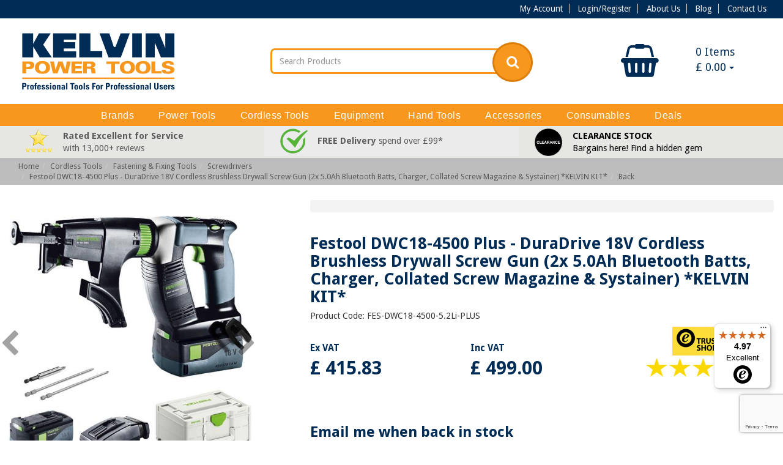

--- FILE ---
content_type: text/html; charset=utf-8
request_url: https://www.kelvinpowertools.com/festool-dwc-18-4500-drywall-screwdriver-2x-5ah-c-477-p-9578
body_size: 23527
content:
<!DOCTYPE html>
<!--[if lt IE 7]> <html class="no-js lt-ie9 lt-ie8 lt-ie7" lang="en"> <![endif]-->
<!--[if IE 7]>    <html class="no-js lt-ie9 lt-ie8" lang="en"> <![endif]-->
<!--[if IE 8]>    <html class="no-js lt-ie9" lang="en"> <![endif]-->
<!--[if gt IE 8]><!-->
<html lang="en">
<!--<![endif]-->

<head>
    <meta charset="UTF-8">
    <title>Festool DWC 18-4500 18V Collated Drywall Screw Gun (2x 5Ah)</title>
    <meta name="description" content="Get a great deal on the Festool DWC 18-4500 auto-feed screwdriver (2x 5.0Ah) here at Kelvin Power Tools - plus FREE next working day delivery!" />
    <meta name="keywords" content="FES-DWC18-4500-5.2Li-PLUS, Festool DWC 18-4500 Drywall Screwdriver (2x 5.2Ah), Festool DWC18-4500 Plus - DuraDrive 18V Cordless Brushless Drywall Screw Gun (2x 5.2Ah Bluetooth Batts, Charger, Collated Screw Magazine &amp;amp; Systainer)" />
    <meta property="og:image" content="/assets/img/kelvinpowertoolsog.jpg" />
    <link rel="alternate" type="application/rss+xml" title="RSS 2.0" href="http://www.kelvinpowertools.com/blog/feed/" />
    <link href="https://fonts.googleapis.com/css?family=Droid+Sans:400,700" rel="stylesheet">
    <link href="https://maxcdn.bootstrapcdn.com/font-awesome/4.7.0/css/font-awesome.min.css" rel="stylesheet" integrity="sha384-wvfXpqpZZVQGK6TAh5PVlGOfQNHSoD2xbE+QkPxCAFlNEevoEH3Sl0sibVcOQVnN" crossorigin="anonymous">
    <link rel="stylesheet" href="https://cdn.jsdelivr.net/npm/bootstrap-icons@1.7.2/font/bootstrap-icons.css">
    <meta name="rating" content="GENERAL" />
    <meta name="author" content="Adeo Group" />
    <meta name="viewport" content="width=device-width, initial-scale=1, maximum-scale=1, user-scalable=0" />
    <link href="//cdnjs.cloudflare.com/ajax/libs/twitter-bootstrap/3.3.7/css/bootstrap.css" rel="stylesheet"><link rel="stylesheet" href="/assets/css/style.css?v=2.001" type="text/css" media="screen" />

    <link rel="stylesheet" href="/assets/css/print.css">
    <link rel="stylesheet" href="/assets/css/SpryTabbedPanelsDisplay.css">
    <link rel="stylesheet" href="/assets/css/flexslider.css">
    <link rel="stylesheet" href="/assets/css/colorbox.css">




    <!--[if lt IE 9]>
		<script src="//html5shim.googlecode.com/svn/trunk/html5.js"></script>
		<link href="/assets/css/ie-style.css?v=2.001" rel="stylesheet" type="text/css" />
		<![endif]-->
    <!--[if IE 7]>
		<link href="/assets/css/ie7.css?v=2.001" rel="stylesheet" type="text/css" />
		<![endif]-->
    <!--[if IE 9]>
		<link href="/assets/css/ie9.css?v=2.001" rel="stylesheet" type="text/css" />
		<![endif]-->

    <link rel="canonical" href="https://www.kelvinpowertools.com/festool-dwc-18-4500-drywall-screwdriver-2x-5ah-c-88-p-9578" />
<meta name="ROBOTS" content="NOODP" />
<style>
    #recaptcha_privacy {
        float: none !important;
    }
</style><script>var _gaq = _gaq || []; function ga() {};</script><script>function fbq() {};</script><script>var _ss = _ss || [];</script>    <!-- Google tag (gtag.js) / commented out at 13th Feb, 2023 on client request https://support.adeogroup.co.uk/a/tickets/418070 / uncommented again on 27th of Feb, 2023 on Tauqeer's request -->
    <script async src=https://www.googletagmanager.com/gtag/js?id=G-27X7BKGGKT></script>
    <script>
        window.dataLayer = window.dataLayer || [];
        function gtag(){dataLayer.push(arguments);}
        gtag('js', new Date());
        gtag('config', 'G-27X7BKGGKT');
    </script>
    <!-- Google tag (gtag.js) / replaced above code at 13th Feb, 2023 on client request https://support.adeogroup.co.uk/a/tickets/418070 -->
    <script async src="https://www.googletagmanager.com/gtag/js?id=AW-1038431713"></script>
    <script>
        window.dataLayer = window.dataLayer || [];
        function gtag(){dataLayer.push(arguments);}
        gtag('js', new Date());
        gtag('config', 'AW-1038431713');
    </script>

    <script type='text/javascript'>
        window.smartlook || (function(d) {
            var o = smartlook = function() {
                    o.api.push(arguments)
                },
                h = d.getElementsByTagName('head')[0];
            var c = d.createElement('script');
            o.api = new Array();
            c.async = true;
            c.type = 'text/javascript';
            c.charset = 'utf-8';
            c.src = 'https://rec.smartlook.com/recorder.js';
            h.appendChild(c);
        })(document);
        smartlook('init', '1e43304a11720d82c63716803aa36b8a0e32f433');
    </script>

</head>

<body class="front_end is_sku">
            <header>
                        <div class="topbar hidden-xs">
                <div class="container text-right">
                    <ul>
                        <li><a href="/cpanel">My Account</a></li>
                        <li><a href="/login">Login/Register</a></li>                        <li><a href="/about-us-t-57">About Us</a></li>
                        <li><a href="/blog">Blog</a></li>
                        <li><a href="/contact">Contact Us</a></li>
                    </ul>
                    <!-- <a href="tel:" class="callbtn"> <strong><i class="fa fa-phone" aria-hidden="true"></i> </strong>
                    </a> -->
                </div>
            </div>
            <div class="container z-fix2 header_area">
                <div class="row relative">
                    <div id="loader" class="alert alert-info" style="margin-top: 0px; position: fixed; margin-left: -100px; top: 0px; z-index: 9999; padding: 10px; width: 200px; display: none; left: 50%;">
                        <p>loading...</p>
                    </div>
                    <div class="col-xs-6 col-sm-4 col-md-3 col-lg-3 logo nopad">
                        <a title="Kelvin Power Tools" href="/">
                                                        <img class="img-responsive" src="https://www.kelvinpowertools.com/img/shp/kelvin-power-tools-final-logo.svg" alt="Kelvin Power Tools" />
                        </a>
                    </div>
                    <div class="col-xs-6 hidden-sm hidden-md hidden-lg hdrbtns nopad">
                        <a class="btn bg-primary" href="#" onclick="javascript:basket_go();return false;"><i class="fa fa-shopping-basket" aria-hidden="true"></i> &nbsp; View Basket</a> <a class="btn bg-primary" href="/cpanel"><i class="fa fa-user" aria-hidden="true"></i> &nbsp; My Account</a>
                    </div>
                    <div class="hidden-xs col-sm-4 col-lg-3 pull-right">
            <div class="hidden-xs">
            <div id="BASKET" class="btn-group btn-group-justified">
    <div class="btn-group">
        <div class="btn" style="cursor: pointer;" onclick="javascript:show_miniuberbasket();return false;">
            <div class="col-xs-6">
                <i class="fa fa-shopping-basket" aria-hidden="true"></i>
            </div>
            <div class="col-xs-6">
                <span class="basket_qty_icon mt">
	            	0				</span> Items
                    <br />
				    &#163;				    <span id="total_div_mini">
				    	0.00                    </span>
                    <span class="caret"></span>

            </div>
        </div>
    </div>
    </div>
<div id="locationMenu" style="display: none" class="panel panel-default rel">
    <div class="panel-heading">
        <div id="cur_loc">
            <p>
                You are browsing from: <img id="loc_img2" src="/assets/img/ISO-3166/US.gif" alt="US" />
            </p>
            <p>
                <span id="loc_name">United States </span>
            </p>
        </div>
    </div>
    <div class="panel-body">
        <p>Change Location:</p>
        <div id="locationList"></div>
    </div>
</div>
<div id="currencyMenu" style="display: none" class="panel panel-default rel">
    <div class="panel-heading">
        <div id="cur_cur">
            <p>You are browsing in:</p>
            <p>&#163;&nbsp;Pound Sterling&nbsp;(GBP)</p>
        </div>
    </div>
    <div class="panel-body">
        <p>Change Currency:</p>
        <div id="currencyList"></div>
    </div>
</div>
        </div>
    </div>
<div class="hidden-xs hidden-sm col-md-4 col-md-offset-1 col-lg-4" style="margin-bottom:10px;">
    

    <!-- form action="/search" method="get" id="searchform" class="searchform">
        <div class="input-group-kelvin">
            <input type="text" name="search" id="keyword" class="form-control" placeholder="Search Products" onkeyup="javascript: checkChar(keyword);" />
            <span class="input-group-btn">
            	<a class="btn btn-default" href="javascript:$('#searchform').submit()">
            		<i class="fa fa-search" aria-hidden="true"></i>
            	</a>
            </span>
        </div>
</form -->
    <form action="/shp/list.php" method="get" id="searchform" class="searchform">
        <div class="input-group-kelvin">
            <input type="text" name="search" id="keyword" class="form-control" placeholder="Search Products" />
            <input type="hidden" name="filter" value="1">
            <input type="hidden" name="clear" value="1">

            <span class="input-group-btn">
                <button class="btn btn-default">
                    <i class="fa fa-search" aria-hidden="true"></i>
                </button>
            </span>
        </div>
    </form>

    </div>                    <div id="bubble_tooltip" class="relative col-xs-11 col-md-10 col-lg-8"></div>
                </div>
            </div>
        </header>
        <div class="header_bottom navbar-default">
            <div class="container">
                <div class="navbar-header">
                    <div class="col-xs-8 hidden-md hidden-lg">
                                                    <form action="/search" method="get" id="searchform2" class="searchform">
                                <div class="input-group-kelvin">
                                    <input type="text" name="search" id="keyword2" class="form-control" placeholder="Search Products" onkeyup="javascript: checkChar2(keyword2);" /> <span class="input-group-btn"> <a class="btn btn-default" href="javascript:$('#searchform2').submit()"> <i class="fa fa-search" aria-hidden="true"></i>
                                        </a>
                                    </span>
                                </div>
                            </form>

                                            </div>
                    <button type="button" class="navbar-toggle" data-toggle="collapse" data-target="#bs-example-navbar-collapse-1">
                        <span class="sr-only">Toggle navigation</span> <span class="icon-bar"></span> <span class="icon-bar"></span> <span class="icon-bar"></span>
                    </button>
                                    </div>
                <!-- Collect the nav links, forms, and other content for toggling -->
                <nav class="yamm collapse navbar-collapse row relative" id="bs-example-navbar-collapse-1">
                    <ul id="lists" class="nav navbar-nav">
                        <li class="dropdown toplevel clearfix"><a href="https://www.kelvinpowertools.com/brands-brand-1" class="col-xs-10 col-md-12 tl"><span>Brands</span></a><a title="menu open" href="javascript:void(0)" data-toggle="dropdown" class="col-xs-2 hidden-md hidden-lg text-center"><span class="fa fa-caret-down"></span></a><ul class="dropdown-menu"><li class="twentypercentwidth"><a href="https://www.kelvinpowertools.com/3-in-one-b-200" >3-In-One</a></li><li class="twentypercentwidth"><a href="https://www.kelvinpowertools.com/alfra-b-35" >Alfra</a></li><li class="twentypercentwidth"><a href="https://www.kelvinpowertools.com/armorgard-b-116" >Armorgard</a></li><li class="twentypercentwidth"><a href="https://www.kelvinpowertools.com/arrow-solutions-b-282" >Arrow Solutions</a></li><li class="twentypercentwidth"><a href="https://www.kelvinpowertools.com/autosmart-b-290" >Autosmart</a></li><li class="twentypercentwidth"><a href="https://www.kelvinpowertools.com/bahco-b-78" >Bahco</a></li><li class="twentypercentwidth"><a href="https://www.kelvinpowertools.com/bessey-b-45" >Bessey</a></li><li class="twentypercentwidth"><a href="https://www.kelvinpowertools.com/bolle-safety-b-270" >Bolle Safety</a></li><li class="twentypercentwidth"><a href="https://www.kelvinpowertools.com/bosch-b-48" >Bosch</a></li><li class="twentypercentwidth"><a href="https://www.kelvinpowertools.com/camo-b-243" >CAMO</a></li><li class="twentypercentwidth"><a href="https://www.kelvinpowertools.com/campingaz-b-165" >Campingaz</a></li><li class="twentypercentwidth"><a href="https://www.kelvinpowertools.com/clow-group-ltd-b-274" >Clow Group Ltd</a></li><li class="twentypercentwidth"><a href="https://www.kelvinpowertools.com/cox-b-211" >Cox</a></li><li class="twentypercentwidth"><a href="https://www.kelvinpowertools.com/ct1-b-251" >CT1</a></li><li class="twentypercentwidth"><a href="https://www.kelvinpowertools.com/defender-power-and-light-b-272" >Defender Power and Light</a></li><li class="twentypercentwidth"><a href="https://www.kelvinpowertools.com/dewalt-b-19" >DeWalt</a></li><li class="twentypercentwidth"><a href="https://www.kelvinpowertools.com/di-log-b-149" >Di-LOG</a></li><li class="twentypercentwidth"><a href="https://www.kelvinpowertools.com/draper-tools-b-278" >Draper Tools</a></li><li class="twentypercentwidth"><a href="https://www.kelvinpowertools.com/duracell-b-199" >Duracell</a></li><li class="twentypercentwidth"><a href="https://www.kelvinpowertools.com/ebac-b-133" >Ebac</a></li><li class="twentypercentwidth"><a href="https://www.kelvinpowertools.com/ecoflow-b-256" >EcoFlow</a></li><li class="twentypercentwidth"><a href="https://www.kelvinpowertools.com/energizer-b-242" >Energizer</a></li><li class="twentypercentwidth"><a href="https://www.kelvinpowertools.com/estwing-b-297" >Estwing</a></li><li class="twentypercentwidth"><a href="https://www.kelvinpowertools.com/everbuild-b-65" >Everbuild</a></li><li class="twentypercentwidth"><a href="https://www.kelvinpowertools.com/evolution-b-265" >Evolution</a></li><li class="twentypercentwidth"><a href="https://www.kelvinpowertools.com/faithfull-b-69" >Faithfull</a></li><li class="twentypercentwidth"><a href="https://www.kelvinpowertools.com/fein-b-40" >FEIN</a></li><li class="twentypercentwidth"><a href="https://www.kelvinpowertools.com/festool-b-21" >Festool</a></li><li class="twentypercentwidth"><a href="https://www.kelvinpowertools.com/fischer-b-259" >Fischer</a></li><li class="twentypercentwidth"><a href="https://www.kelvinpowertools.com/fisco-b-86" >Fisco</a></li><li class="twentypercentwidth"><a href="https://www.kelvinpowertools.com/flex-b-293" >FLEX</a></li><li class="twentypercentwidth"><a href="https://www.kelvinpowertools.com/freud-b-253" >Freud</a></li><li class="twentypercentwidth"><a href="https://www.kelvinpowertools.com/gorilla-glue-b-176" >Gorilla Glue</a></li><li class="twentypercentwidth"><a href="https://www.kelvinpowertools.com/gt85-b-264" >GT85</a></li><li class="twentypercentwidth"><a href="https://www.kelvinpowertools.com/hamilton-b-301" >Hamilton</a></li><li class="twentypercentwidth"><a href="https://www.kelvinpowertools.com/harris-b-300" >Harris</a></li><li class="twentypercentwidth"><a href="https://www.kelvinpowertools.com/hikoki-b-241" >Hikoki</a></li><li class="twentypercentwidth"><a href="https://www.kelvinpowertools.com/honda-b-34" >Honda</a></li><li class="twentypercentwidth"><a href="https://www.kelvinpowertools.com/honeywell-b-239" >Honeywell</a></li><li class="twentypercentwidth"><a href="https://www.kelvinpowertools.com/hyundai-b-249" >Hyundai</a></li><li class="twentypercentwidth"><a href="https://www.kelvinpowertools.com/irwin-b-30" >IRWIN</a></li><li class="twentypercentwidth"><a href="https://www.kelvinpowertools.com/keepsafe-b-216" >KeepSAFE</a></li><li class="twentypercentwidth"><a href="https://www.kelvinpowertools.com/makita-b-18" >Makita</a></li><li class="twentypercentwidth"><a href="https://www.kelvinpowertools.com/masterplug-b-91" >Masterplug</a></li><li class="twentypercentwidth"><a href="https://www.kelvinpowertools.com/meaco-b-285" >Meaco</a></li><li class="twentypercentwidth"><a href="https://www.kelvinpowertools.com/metabo-b-16" >Metabo</a></li><li class="twentypercentwidth"><a href="https://www.kelvinpowertools.com/milwaukee-b-244" >Milwaukee</a></li><li class="twentypercentwidth"><a href="https://www.kelvinpowertools.com/monument-tools-b-277" >Monument Tools</a></li><li class="twentypercentwidth"><a href="https://www.kelvinpowertools.com/numatic-b-120" >Numatic</a></li><li class="twentypercentwidth"><a href="https://www.kelvinpowertools.com/oakey-b-160" >Oakey</a></li><li class="twentypercentwidth"><a href="https://www.kelvinpowertools.com/other-b-206" >Other</a></li><li class="twentypercentwidth"><a href="https://www.kelvinpowertools.com/panasonic-b-20" >Panasonic</a></li><li class="twentypercentwidth"><a href="https://www.kelvinpowertools.com/paslode-b-26" >Paslode</a></li><li class="twentypercentwidth"><a href="https://www.kelvinpowertools.com/pawa-b-291" >Pawa</a></li><li class="twentypercentwidth"><a href="https://www.kelvinpowertools.com/pferd-b-246" >PFERD</a></li><li class="twentypercentwidth"><a href="https://www.kelvinpowertools.com/porta-b-227" >Porta</a></li><li class="twentypercentwidth"><a href="https://www.kelvinpowertools.com/porta-nailer-b-267" >Porta-Nailer</a></li><li class="twentypercentwidth"><a href="https://www.kelvinpowertools.com/powermaster-b-135" >PowerMaster</a></li><li class="twentypercentwidth"><a href="https://www.kelvinpowertools.com/pramac-b-60" >PRAMAC</a></li><li class="twentypercentwidth"><a href="https://www.kelvinpowertools.com/presto-b-162" >Presto</a></li><li class="twentypercentwidth"><a href="https://www.kelvinpowertools.com/rems-b-298" >REMS</a></li><li class="twentypercentwidth"><a href="https://www.kelvinpowertools.com/rhino-b-269" >Rhino</a></li><li class="twentypercentwidth"><a href="https://www.kelvinpowertools.com/ridgid-b-299" >RIDGID</a></li><li class="twentypercentwidth"><a href="https://www.kelvinpowertools.com/right-lines-b-288" >Right Lines</a></li><li class="twentypercentwidth"><a href="https://www.kelvinpowertools.com/rix-tools-b-248" >RIX Tools</a></li><li class="twentypercentwidth"><a href="https://www.kelvinpowertools.com/rothenberger-b-163" >Rothenberger</a></li><li class="twentypercentwidth"><a href="https://www.kelvinpowertools.com/roughneck-b-283" >Roughneck</a></li><li class="twentypercentwidth"><a href="https://www.kelvinpowertools.com/sait-b-134" >SAIT</a></li><li class="twentypercentwidth"><a href="https://www.kelvinpowertools.com/scan-b-73" >SCAN</a></li><li class="twentypercentwidth"><a href="https://www.kelvinpowertools.com/scheppach-b-254" >Scheppach</a></li><li class="twentypercentwidth"><a href="https://www.kelvinpowertools.com/senco-b-231" >SENCO</a></li><li class="twentypercentwidth"><a href="https://www.kelvinpowertools.com/sika-b-295" >Sika</a></li><li class="twentypercentwidth"><a href="https://www.kelvinpowertools.com/silverline-tools-b-289" >Silverline Tools</a></li><li class="twentypercentwidth"><a href="https://www.kelvinpowertools.com/spear-and-jackson-b-303" >Spear and Jackson</a></li><li class="twentypercentwidth"><a href="https://www.kelvinpowertools.com/spit-b-57" >SPIT</a></li><li class="twentypercentwidth"><a href="https://www.kelvinpowertools.com/stabila-b-82" >Stabila</a></li><li class="twentypercentwidth"><a href="https://www.kelvinpowertools.com/stanley-b-29" >Stanley</a></li><li class="twentypercentwidth"><a href="https://www.kelvinpowertools.com/stihl-b-136" >STIHL</a></li><li class="twentypercentwidth"><a href="https://www.kelvinpowertools.com/stinger-b-255" >Stinger</a></li><li class="twentypercentwidth"><a href="https://www.kelvinpowertools.com/supertouch-b-292" >Supertouch</a></li><li class="twentypercentwidth"><a href="https://www.kelvinpowertools.com/telesteps-b-284" >Telesteps</a></li><li class="twentypercentwidth"><a href="https://www.kelvinpowertools.com/teng-tools-b-247" >Teng Tools</a></li><li class="twentypercentwidth"><a href="https://www.kelvinpowertools.com/timco-b-236" >TIMco</a></li><li class="twentypercentwidth"><a href="https://www.kelvinpowertools.com/tjep-b-286" >TJEP</a></li><li class="twentypercentwidth"><a href="https://www.kelvinpowertools.com/toolpak-b-230" >Toolpak</a></li><li class="twentypercentwidth"><a href="https://www.kelvinpowertools.com/toughbuilt-b-287" >ToughBuilt</a></li><li class="twentypercentwidth"><a href="https://www.kelvinpowertools.com/trend-b-58" >Trend</a></li><li class="twentypercentwidth"><a href="https://www.kelvinpowertools.com/tyrolit-b-28" >Tyrolit</a></li><li class="twentypercentwidth"><a href="https://www.kelvinpowertools.com/vitrex-b-281" >Vitrex</a></li><li class="twentypercentwidth"><a href="https://www.kelvinpowertools.com/wacaco-b-294" >Wacaco</a></li><li class="twentypercentwidth"><a href="https://www.kelvinpowertools.com/wd-40-b-201" >WD-40</a></li><li class="twentypercentwidth"><a href="https://www.kelvinpowertools.com/werner-b-296" >Werner</a></li></ul></li><li class="dropdown toplevel clearfix"><a href="https://www.kelvinpowertools.com/power-tools-cat-17" class="col-xs-10 col-md-12 tl"><span>Power Tools</span></a><a title="menu open" href="javascript:void(0)" data-toggle="dropdown" class="col-xs-2 hidden-md hidden-lg text-center"><span class="fa fa-caret-down"></span></a><ul class="dropdown-menu"><li class="twentypercentwidth"><a href="https://www.kelvinpowertools.com/drills-and-hammers-cat-29" >Drills &amp; Hammers  </a><ul><li><a href="https://www.kelvinpowertools.com/angle-drills-c-32" >Angle Drills</a></li><li><a href="https://www.kelvinpowertools.com/diamond-core-drills-c-33" >Diamond Core Drills</a></li><li><a href="https://www.kelvinpowertools.com/impact-drills-c-30" >Impact Drills</a></li><li><a href="https://www.kelvinpowertools.com/sds-plus-hammer-drills-c-39" >SDS-Plus Hammer Drills</a></li><li><a href="https://www.kelvinpowertools.com/sds-max-hammer-drills-c-40" >SDS-Max Hammer Drills</a></li><li><a href="https://www.kelvinpowertools.com/breakers-c-479" >Breakers</a></li><li><a href="https://www.kelvinpowertools.com/sds-max-breakers-c-41" >SDS-Max Breakers</a></li></ul></li><li class="twentypercentwidth"><a href="https://www.kelvinpowertools.com/fastening-tools-cat-34" >Fastening Tools  </a><ul><li><a href="https://www.kelvinpowertools.com/screwdrivers-c-36" >Screwdrivers</a></li></ul></li><li class="twentypercentwidth"><a href="https://www.kelvinpowertools.com/saws-cat-43" >Saws  </a><ul><li><a href="https://www.kelvinpowertools.com/circular-saws-c-612" >Circular Saws</a></li><li><a href="https://www.kelvinpowertools.com/plunge-saws-c-45" >Plunge Saws</a></li><li><a href="https://www.kelvinpowertools.com/mitre-saws-c-49" >Mitre Saws</a></li><li><a href="https://www.kelvinpowertools.com/table-saws-c-47" >Table Saws</a></li><li><a href="https://www.kelvinpowertools.com/jigsaws-c-44" >Jigsaws</a></li><li><a href="https://www.kelvinpowertools.com/reciprocating-saws-c-46" >Reciprocating Saws</a></li><li><a href="https://www.kelvinpowertools.com/flip-over-saws-c-48" >Flip-over Saws</a></li><li><a href="https://www.kelvinpowertools.com/band-saws-c-126" >Band Saws</a></li><li><a href="https://www.kelvinpowertools.com/tile-saws-c-122" >Tile Saws</a></li></ul></li><li class="twentypercentwidth"><a href="https://www.kelvinpowertools.com/woodworking-tools-cat-57" >Woodworking Tools  </a><ul><li><a href="https://www.kelvinpowertools.com/multi-tools-c-78" >Multi-tools</a></li><li><a href="https://www.kelvinpowertools.com/routers-and-trimmers-c-58" >Routers &amp; Trimmers</a></li><li><a href="https://www.kelvinpowertools.com/planers-c-59" >Planers</a></li><li><a href="https://www.kelvinpowertools.com/planer-thicknessers-c-127" >Planer Thicknessers</a></li><li><a href="https://www.kelvinpowertools.com/sanders-c-52" >Sanders</a></li><li><a href="https://www.kelvinpowertools.com/jointers-c-60" >Jointers</a></li><li><a href="https://www.kelvinpowertools.com/edge-banders-c-386" >Edge Banders</a></li></ul></li><li class="twentypercentwidth"><a href="https://www.kelvinpowertools.com/metalworking-tools-cat-67" >Metalworking Tools  </a><ul><li><a href="https://www.kelvinpowertools.com/grinders-c-64" >Grinders</a></li><li><a href="https://www.kelvinpowertools.com/mag-drills-c-120" >Mag Drills</a></li><li><a href="https://www.kelvinpowertools.com/metal-cut-off-saws-c-70" >Metal Cut-off Saws</a></li><li><a href="https://www.kelvinpowertools.com/metal-shears-and-nibblers-c-68" >Metal Shears &amp; Nibblers</a></li><li><a href="https://www.kelvinpowertools.com/burnishers-c-56" >Burnishers</a></li><li><a href="https://www.kelvinpowertools.com/polishers-c-474" >Polishers</a></li></ul></li><li class="twentypercentwidth"><a href="https://www.kelvinpowertools.com/specialist-tools-cat-583" >Specialist Tools  </a><ul><li><a href="https://www.kelvinpowertools.com/wall-chasers-c-75" >Wall Chasers</a></li><li><a href="https://www.kelvinpowertools.com/foam-rubber-cutters-c-79" >Foam Rubber Cutters</a></li><li><a href="https://www.kelvinpowertools.com/paddle-mixers-c-76" >Paddle Mixers</a></li><li><a href="https://www.kelvinpowertools.com/heat-guns-c-77" >Heat Guns</a></li><li><a href="https://www.kelvinpowertools.com/glue-guns-c-80" >Glue Guns</a></li></ul></li><li class="twentypercentwidth"><a href="https://www.kelvinpowertools.com/air-tools-cat-131" >Air Tools  </a><ul><li><a href="https://www.kelvinpowertools.com/air-nailers-c-506" >Air Nailers</a></li><li><a href="https://www.kelvinpowertools.com/air-staplers-c-603" >Air Staplers</a></li><li><a href="https://www.kelvinpowertools.com/air-grinders-c-619" >Air Grinders</a></li><li><a href="https://www.kelvinpowertools.com/air-sanders-c-454" >Air Sanders</a></li><li><a href="https://www.kelvinpowertools.com/air-blow-guns-c-620" >Air Blow Guns</a></li><li><a href="https://www.kelvinpowertools.com/air-compressors-and-accessories-c-132" >Air Compressors &amp; Accessories</a></li></ul></li><li class="twentypercentwidth"><a href="https://www.kelvinpowertools.com/garden-tools-cat-607" >Garden Tools  </a><ul><li><a href="https://www.kelvinpowertools.com/leaf-blowers-c-608" >Leaf Blowers</a></li><li><a href="https://www.kelvinpowertools.com/water-pumps-and-hoses-c-575" >Water Pumps &amp; Hoses</a></li><li><a href="https://www.kelvinpowertools.com/pressure-washers-c-316" >Pressure Washers</a></li></ul></li><li class="twentypercentwidth"><a href="https://www.kelvinpowertools.com/ancillary-equipment-cat-72" >Ancillary Equipment  </a><ul><li><a href="https://www.kelvinpowertools.com/work-lights-c-156" >Work Lights</a></li><li><a href="https://www.kelvinpowertools.com/dust-extractors-and-vacuum-cleaners-c-73" >Dust Extractors &amp; Vacuum Cleaners</a></li><li><a href="https://www.kelvinpowertools.com/dehumidifiers-and-accessories-c-399" >Dehumidifiers &amp; Accessories</a></li><li><a href="https://www.kelvinpowertools.com/humidifiers-and-accessories-c-611" >Humidifiers &amp; Accessories</a></li><li><a href="https://www.kelvinpowertools.com/air-purifiers-c-600" >Air Purifiers</a></li><li><a href="https://www.kelvinpowertools.com/air-conditioners-c-591" >Air Conditioners</a></li><li><a href="https://www.kelvinpowertools.com/fans-c-609" >Fans</a></li><li><a href="https://www.kelvinpowertools.com/heaters-c-541" >Heaters</a></li></ul></li></ul></li><li class="dropdown toplevel clearfix"><a href="https://www.kelvinpowertools.com/cordless-tools-cat-23" class="col-xs-10 col-md-12 tl"><span>Cordless Tools</span></a><a title="menu open" href="javascript:void(0)" data-toggle="dropdown" class="col-xs-2 hidden-md hidden-lg text-center"><span class="fa fa-caret-down"></span></a><ul class="dropdown-menu"><li class="twentypercentwidth"><a href="https://www.kelvinpowertools.com/drills-and-hammers-cat-81" >Drills &amp; Hammers  </a><ul><li><a href="https://www.kelvinpowertools.com/drill-drivers-c-82" >Drill Drivers</a></li><li><a href="https://www.kelvinpowertools.com/combi-drills-c-83" >Combi Drills</a></li><li><a href="https://www.kelvinpowertools.com/sds-plus-hammer-drills-c-84" >SDS-Plus Hammer Drills</a></li><li><a href="https://www.kelvinpowertools.com/sds-max-hammer-drills-c-487" >SDS-Max Hammer Drills</a></li><li><a href="https://www.kelvinpowertools.com/sds-max-breakers-c-547" >SDS-Max Breakers</a></li></ul></li><li class="twentypercentwidth"><a href="https://www.kelvinpowertools.com/fastening-and-fixing-tools-cat-518" >Fastening &amp; Fixing Tools  </a><ul><li><a href="https://www.kelvinpowertools.com/screwdrivers-c-88" >Screwdrivers</a></li><li><a href="https://www.kelvinpowertools.com/impact-drivers-c-85" >Impact Drivers</a></li><li><a href="https://www.kelvinpowertools.com/impact-wrenches-c-99" >Impact Wrenches</a></li><li><a href="https://www.kelvinpowertools.com/nailers-c-504" >Nailers</a></li><li><a href="https://www.kelvinpowertools.com/gas-nailers-c-116" >Gas Nailers</a></li><li><a href="https://www.kelvinpowertools.com/powder-actuated-nailers-c-481" >Powder-actuated Nailers</a></li><li><a href="https://www.kelvinpowertools.com/staplers-c-601" >Staplers</a></li><li><a href="https://www.kelvinpowertools.com/gas-staplers-c-602" >Gas Staplers</a></li></ul></li><li class="twentypercentwidth"><a href="https://www.kelvinpowertools.com/woodworking-tools-cat-90" >Woodworking Tools  </a><ul><li><a href="https://www.kelvinpowertools.com/circular-saws-c-92" >Circular Saws</a></li><li><a href="https://www.kelvinpowertools.com/plunge-saws-c-613" >Plunge Saws</a></li><li><a href="https://www.kelvinpowertools.com/mitre-saws-c-96" >Mitre Saws</a></li><li><a href="https://www.kelvinpowertools.com/table-saws-c-445" >Table Saws</a></li><li><a href="https://www.kelvinpowertools.com/jigsaws-c-91" >Jigsaws</a></li><li><a href="https://www.kelvinpowertools.com/reciprocating-saws-c-94" >Reciprocating Saws</a></li><li><a href="https://www.kelvinpowertools.com/multi-tools-c-95" >Multi-tools</a></li><li><a href="https://www.kelvinpowertools.com/routers-and-trimmers-c-440" >Routers &amp; Trimmers</a></li><li><a href="https://www.kelvinpowertools.com/planers-c-93" >Planers</a></li><li><a href="https://www.kelvinpowertools.com/sanders-c-435" >Sanders</a></li><li><a href="https://www.kelvinpowertools.com/jointers-c-605" >Jointers</a></li></ul></li><li class="twentypercentwidth"><a href="https://www.kelvinpowertools.com/metalworking-tools-cat-97" >Metalworking Tools  </a><ul><li><a href="https://www.kelvinpowertools.com/grinders-c-98" >Grinders</a></li><li><a href="https://www.kelvinpowertools.com/mag-drills-c-524" >Mag Drills</a></li><li><a href="https://www.kelvinpowertools.com/metal-circular-saws-c-465" >Metal Circular Saws</a></li><li><a href="https://www.kelvinpowertools.com/metal-cut-off-saws-c-621" >Metal Cut-off Saws</a></li><li><a href="https://www.kelvinpowertools.com/band-saws-c-439" >Band Saws</a></li><li><a href="https://www.kelvinpowertools.com/metal-shears-c-100" >Metal Shears</a></li><li><a href="https://www.kelvinpowertools.com/rebar-tools-c-542" >Rebar Tools</a></li><li><a href="https://www.kelvinpowertools.com/rivet-guns-c-476" >Rivet Guns</a></li></ul></li><li class="twentypercentwidth"><a href="https://www.kelvinpowertools.com/kits-bare-tools-and-add-ons-cat-109" >Kits, Bare Tools &amp; Add-ons  </a><ul><li><a href="https://www.kelvinpowertools.com/cordless-kits-c-110" >Cordless Kits</a></li><li><a href="https://www.kelvinpowertools.com/bare-tools-c-111" >Bare Tools</a></li><li><a href="https://www.kelvinpowertools.com/metabo-pick-and-mix-c-387" >Metabo Pick &amp; Mix</a></li><li><a href="https://www.kelvinpowertools.com/dust-extractors-and-vacuum-cleaners-c-114" >Dust Extractors &amp; Vacuum Cleaners</a></li><li><a href="https://www.kelvinpowertools.com/work-lights-c-113" >Work Lights</a></li><li><a href="https://www.kelvinpowertools.com/radios-and-speakers-c-112" >Radios &amp; Speakers</a></li><li><a href="https://www.kelvinpowertools.com/fans-c-531" >Fans</a></li><li><a href="https://www.kelvinpowertools.com/cooling-and-heating-boxes-c-596" >Cooling &amp; Heating Boxes</a></li><li><a href="https://www.kelvinpowertools.com/microwaves-c-598" >Microwaves</a></li></ul></li><li class="twentypercentwidth"><a href="https://www.kelvinpowertools.com/specialist-tools-cat-102" >Specialist Tools  </a><ul><li><a href="https://www.kelvinpowertools.com/cut-off-saws-c-118" >Cut-off Saws</a></li><li><a href="https://www.kelvinpowertools.com/insulation-saws-c-447" >Insulation Saws</a></li><li><a href="https://www.kelvinpowertools.com/wall-chasers-c-507" >Wall Chasers</a></li><li><a href="https://www.kelvinpowertools.com/universal-shears-c-551" >Universal Shears</a></li><li><a href="https://www.kelvinpowertools.com/press-tools-c-606" >Press Tools</a></li><li><a href="https://www.kelvinpowertools.com/paddle-mixers-c-510" >Paddle Mixers</a></li><li><a href="https://www.kelvinpowertools.com/caulk-and-sealant-guns-c-103" >Caulk &amp; Sealant Guns</a></li><li><a href="https://www.kelvinpowertools.com/grease-guns-c-514" >Grease Guns</a></li><li><a href="https://www.kelvinpowertools.com/heat-guns-c-516" >Heat Guns</a></li><li><a href="https://www.kelvinpowertools.com/air-compressors-c-513" >Air Compressors</a></li></ul></li><li class="twentypercentwidth"><a href="https://www.kelvinpowertools.com/garden-tools-cat-497" >Garden Tools  </a><ul><li><a href="https://www.kelvinpowertools.com/chainsaws-c-555" >Chainsaws</a></li><li><a href="https://www.kelvinpowertools.com/water-pumps-and-hoses-c-123" >Water Pumps &amp; Hoses</a></li><li><a href="https://www.kelvinpowertools.com/lawnmowers-c-498" >Lawnmowers</a></li><li><a href="https://www.kelvinpowertools.com/grass-trimmers-c-499" >Grass Trimmers</a></li><li><a href="https://www.kelvinpowertools.com/hedge-trimmers-c-496" >Hedge Trimmers</a></li><li><a href="https://www.kelvinpowertools.com/brushcutters-c-592" >Brushcutters</a></li><li><a href="https://www.kelvinpowertools.com/pole-pruners-c-593" >Pole Pruners</a></li><li><a href="https://www.kelvinpowertools.com/shears-c-500" >Shears</a></li><li><a href="https://www.kelvinpowertools.com/blowers-c-501" >Blowers</a></li><li><a href="https://www.kelvinpowertools.com/sprayers-c-502" >Sprayers</a></li></ul></li><li class="twentypercentwidth"><a href="https://www.kelvinpowertools.com/measuring-and-detecting-tools-cat-144" >Measuring &amp; Detecting Tools  </a><ul><li><a href="https://www.kelvinpowertools.com/laser-levels-c-145" >Laser Levels</a></li><li><a href="https://www.kelvinpowertools.com/laser-measures-c-146" >Laser Measures</a></li><li><a href="https://www.kelvinpowertools.com/angle-and-incline-finders-c-147" >Angle &amp; Incline Finders</a></li><li><a href="https://www.kelvinpowertools.com/detectors-c-148" >Detectors</a></li><li><a href="https://www.kelvinpowertools.com/cameras-c-364" >Cameras</a></li><li><a href="https://www.kelvinpowertools.com/measuring-tool-accessories-c-437" >Measuring Tool Accessories</a></li></ul></li></ul></li><li class="dropdown toplevel clearfix"><a href="https://www.kelvinpowertools.com/equipment-cat-22" class="col-xs-10 col-md-12 tl"><span>Equipment</span></a><a title="menu open" href="javascript:void(0)" data-toggle="dropdown" class="col-xs-2 hidden-md hidden-lg text-center"><span class="fa fa-caret-down"></span></a><ul class="dropdown-menu"><li class="twentypercentwidth"><a href="https://www.kelvinpowertools.com/personal-equipment-cat-161" >Personal Equipment  </a><ul><li><a href="https://www.kelvinpowertools.com/ppe-c-166" >PPE</a></li><li><a href="https://www.kelvinpowertools.com/workwear-c-163" >Workwear</a></li></ul></li><li class="twentypercentwidth"><a href="https://www.kelvinpowertools.com/work-equipment-cat-403" >Work Equipment  </a><ul><li><a href="https://www.kelvinpowertools.com/tool-storage-c-344" >Tool Storage</a></li><li><a href="https://www.kelvinpowertools.com/workpiece-supports-c-404" >Workpiece Supports</a></li><li><a href="https://www.kelvinpowertools.com/saw-stands-c-363" >Saw Stands</a></li><li><a href="https://www.kelvinpowertools.com/cleaning-equipment-c-413" >Cleaning Equipment</a></li><li><a href="https://www.kelvinpowertools.com/containers-c-414" >Containers</a></li><li><a href="https://www.kelvinpowertools.com/protective-covers-c-408" >Protective Covers</a></li></ul></li><li class="twentypercentwidth"><a href="https://www.kelvinpowertools.com/power-equipment-cat-149" >Power Equipment  </a><ul><li><a href="https://www.kelvinpowertools.com/generators-and-accessories-c-117" >Generators &amp; Accessories</a></li><li><a href="https://www.kelvinpowertools.com/power-stations-and-accessories-c-544" >Power Stations &amp; Accessories</a></li><li><a href="https://www.kelvinpowertools.com/plugs-sockets-and-couplers-c-154" >Plugs, Sockets &amp; Couplers</a></li><li><a href="https://www.kelvinpowertools.com/extension-cables-and-cable-reels-c-152" >Extension Cables &amp; Cable Reels</a></li><li><a href="https://www.kelvinpowertools.com/power-splitters-c-153" >Power Splitters</a></li><li><a href="https://www.kelvinpowertools.com/voltage-transformers-c-150" >Voltage Transformers</a></li><li><a href="https://www.kelvinpowertools.com/electrical-testers-c-411" >Electrical Testers</a></li></ul></li><li class="twentypercentwidth"><a href="https://www.kelvinpowertools.com/access-equipment-cat-459" >Access Equipment  </a><ul><li><a href="https://www.kelvinpowertools.com/ladders-c-174" >Ladders</a></li><li><a href="https://www.kelvinpowertools.com/work-platforms-c-461" >Work Platforms</a></li></ul></li><li class="twentypercentwidth"><a href="https://www.kelvinpowertools.com/leisure-equipment-cat-614" >Leisure Equipment  </a><ul><li><a href="https://www.kelvinpowertools.com/portable-generators-c-616" >Portable Generators</a></li><li><a href="https://www.kelvinpowertools.com/portable-power-stations-c-617" >Portable Power Stations</a></li><li><a href="https://www.kelvinpowertools.com/portable-coffee-machines-c-615" >Portable Coffee Machines</a></li></ul></li></ul></li><li class="dropdown toplevel clearfix"><a href="https://www.kelvinpowertools.com/hand-tools-cat-19" class="col-xs-10 col-md-12 tl"><span>Hand Tools</span></a><a title="menu open" href="javascript:void(0)" data-toggle="dropdown" class="col-xs-2 hidden-md hidden-lg text-center"><span class="fa fa-caret-down"></span></a><ul class="dropdown-menu"><li class="twentypercentwidth"><a href="https://www.kelvinpowertools.com/general-purpose-tools-cat-204" >General-purpose Tools  </a><ul><li><a href="https://www.kelvinpowertools.com/tool-boxes-bags-and-organisers-c-187" >Tool Boxes, Bags &amp; Organisers</a></li><li><a href="https://www.kelvinpowertools.com/tool-belts-and-harnesses-c-186" >Tool Belts &amp; Harnesses</a></li><li><a href="https://www.kelvinpowertools.com/clamps-ties-and-locks-c-185" >Clamps, Ties &amp; Locks</a></li><li><a href="https://www.kelvinpowertools.com/tape-measures-and-rules-c-181" >Tape Measures &amp; Rules</a></li><li><a href="https://www.kelvinpowertools.com/levels-c-179" >Levels</a></li><li><a href="https://www.kelvinpowertools.com/marking-tools-c-209" >Marking Tools</a></li><li><a href="https://www.kelvinpowertools.com/screwdrivers-c-182" >Screwdrivers</a></li><li><a href="https://www.kelvinpowertools.com/knives-and-blades-c-190" >Knives &amp; Blades</a></li><li><a href="https://www.kelvinpowertools.com/pliers-and-cutters-c-205" >Pliers &amp; Cutters</a></li><li><a href="https://www.kelvinpowertools.com/pry-bars-c-212" >Pry Bars</a></li><li><a href="https://www.kelvinpowertools.com/sharpening-tools-c-462" >Sharpening Tools</a></li><li><a href="https://www.kelvinpowertools.com/wire-brushes-c-406" >Wire Brushes</a></li></ul></li><li class="twentypercentwidth"><a href="https://www.kelvinpowertools.com/joinery-and-carpentry-tools-cat-177" >Joinery &amp; Carpentry Tools  </a><ul><li><a href="https://www.kelvinpowertools.com/angle-measuring-tools-c-193" >Angle Measuring Tools</a></li><li><a href="https://www.kelvinpowertools.com/saws-c-178" >Saws</a></li><li><a href="https://www.kelvinpowertools.com/planes-c-402" >Planes</a></li><li><a href="https://www.kelvinpowertools.com/chisels-c-180" >Chisels</a></li><li><a href="https://www.kelvinpowertools.com/sanding-c-416" >Sanding</a></li><li><a href="https://www.kelvinpowertools.com/hammers-c-183" >Hammers</a></li><li><a href="https://www.kelvinpowertools.com/nail-punches-c-552" >Nail Punches</a></li><li><a href="https://www.kelvinpowertools.com/floor-nailers-c-189" >Floor Nailers</a></li><li><a href="https://www.kelvinpowertools.com/staplers-and-tackers-c-188" >Staplers &amp; Tackers</a></li></ul></li><li class="twentypercentwidth"><a href="https://www.kelvinpowertools.com/engineering-tools-cat-191" >Engineering Tools  </a><ul><li><a href="https://www.kelvinpowertools.com/allen-keys-c-197" >Allen Keys</a></li><li><a href="https://www.kelvinpowertools.com/spanners-c-195" >Spanners</a></li><li><a href="https://www.kelvinpowertools.com/wrenches-c-194" >Wrenches</a></li><li><a href="https://www.kelvinpowertools.com/nut-drivers-c-576" >Nut Drivers</a></li><li><a href="https://www.kelvinpowertools.com/sockets-c-196" >Sockets</a></li><li><a href="https://www.kelvinpowertools.com/riveters-c-409" >Riveters</a></li><li><a href="https://www.kelvinpowertools.com/fastener-removers-c-199" >Fastener Removers</a></li><li><a href="https://www.kelvinpowertools.com/taps-and-dies-c-410" >Taps &amp; Dies</a></li><li><a href="https://www.kelvinpowertools.com/files-c-202" >Files</a></li></ul></li><li class="twentypercentwidth"><a href="https://www.kelvinpowertools.com/plumbing-tools-cat-215" >Plumbing Tools  </a><ul><li><a href="https://www.kelvinpowertools.com/pipe-cutters-c-219" >Pipe Cutters</a></li><li><a href="https://www.kelvinpowertools.com/pipe-benders-c-220" >Pipe Benders</a></li><li><a href="https://www.kelvinpowertools.com/manometers-c-420" >Manometers</a></li><li><a href="https://www.kelvinpowertools.com/gas-torches-c-419" >Gas Torches</a></li></ul></li><li class="twentypercentwidth"><a href="https://www.kelvinpowertools.com/bricklaying-tools-cat-208" >Bricklaying Tools  </a><ul><li><a href="https://www.kelvinpowertools.com/bolsters-and-chisels-c-211" >Bolsters &amp; Chisels</a></li></ul></li><li class="twentypercentwidth"><a href="https://www.kelvinpowertools.com/tiling-tools-cat-565" >Tiling Tools  </a><ul><li><a href="https://www.kelvinpowertools.com/grouting-tools-c-567" >Grouting Tools</a></li></ul></li><li class="twentypercentwidth"><a href="https://www.kelvinpowertools.com/decorating-tools-cat-407" >Decorating Tools  </a><ul><li><a href="https://www.kelvinpowertools.com/paint-brushes-and-rollers-c-431" >Paint Brushes &amp; Rollers</a></li></ul></li><li class="twentypercentwidth"><a href="https://www.kelvinpowertools.com/gardening-and-landscaping-tools-cat-584" >Gardening &amp; Landscaping Tools  </a><ul><li><a href="https://www.kelvinpowertools.com/shovels-c-585" >Shovels</a></li><li><a href="https://www.kelvinpowertools.com/shears-and-loppers-c-586" >Shears &amp; Loppers</a></li><li><a href="https://www.kelvinpowertools.com/axes-c-587" >Axes</a></li><li><a href="https://www.kelvinpowertools.com/mattocks-c-588" >Mattocks</a></li><li><a href="https://www.kelvinpowertools.com/pressure-sprayers-c-483" >Pressure Sprayers</a></li></ul></li></ul></li><li class="dropdown toplevel clearfix"><a href="https://www.kelvinpowertools.com/accessories-cat-20" class="col-xs-10 col-md-12 tl"><span>Accessories</span></a><a title="menu open" href="javascript:void(0)" data-toggle="dropdown" class="col-xs-2 hidden-md hidden-lg text-center"><span class="fa fa-caret-down"></span></a><ul class="dropdown-menu"><li class="twentypercentwidth"><a href="https://www.kelvinpowertools.com/tool-accessories-cat-258" >Tool Accessories  </a><ul><li><a href="https://www.kelvinpowertools.com/cordless-tool-batteries-c-259" >Cordless Tool Batteries</a></li><li><a href="https://www.kelvinpowertools.com/cordless-tool-battery-chargers-c-260" >Cordless Tool Battery Chargers</a></li><li><a href="https://www.kelvinpowertools.com/tool-cases-and-kit-bags-c-266" >Tool Cases &amp; Kit Bags</a></li><li><a href="https://www.kelvinpowertools.com/chucks-and-adapters-c-418" >Chucks &amp; Adapters</a></li><li><a href="https://www.kelvinpowertools.com/guides-and-jigs-c-264" >Guides &amp; Jigs </a></li><li><a href="https://www.kelvinpowertools.com/dust-extraction-accessories-c-262" >Dust Extraction Accessories</a></li><li><a href="https://www.kelvinpowertools.com/mixer-paddles-c-265" >Mixer Paddles</a></li><li><a href="https://www.kelvinpowertools.com/tool-location-trackers-c-604" >Tool Location Trackers</a></li><li><a href="https://www.kelvinpowertools.com/festool-accessories-c-359" >Festool Accessories</a></li><li><a href="https://www.kelvinpowertools.com/paslode-accessories-c-369" >Paslode Accessories</a></li><li><a href="https://www.kelvinpowertools.com/stihl-accessories-c-595" >STIHL Accessories</a></li></ul></li><li class="twentypercentwidth"><a href="https://www.kelvinpowertools.com/drill-bits-cat-226" >Drill Bits  </a><ul><li><a href="https://www.kelvinpowertools.com/bit-sets-c-468" >Bit Sets</a></li><li><a href="https://www.kelvinpowertools.com/multi-purpose-bits-c-228" >Multi-purpose Bits</a></li><li><a href="https://www.kelvinpowertools.com/wood-bits-c-236" >Wood Bits</a></li><li><a href="https://www.kelvinpowertools.com/auger-bits-c-233" >Auger Bits</a></li><li><a href="https://www.kelvinpowertools.com/spade-bits-c-234" >Spade Bits</a></li><li><a href="https://www.kelvinpowertools.com/forstner-bits-c-423" >Forstner Bits</a></li><li><a href="https://www.kelvinpowertools.com/metal-bits-c-231" >Metal Bits</a></li><li><a href="https://www.kelvinpowertools.com/masonry-bits-c-227" >Masonry Bits</a></li><li><a href="https://www.kelvinpowertools.com/tile-bits-c-374" >Tile Bits</a></li><li><a href="https://www.kelvinpowertools.com/step-bits-c-443" >Step Bits</a></li><li><a href="https://www.kelvinpowertools.com/countersinks-counterbores-and-plug-cutters-c-467" >Countersinks, Counterbores &amp; Plug Cutters</a></li><li><a href="https://www.kelvinpowertools.com/flap-wheels-c-430" >Flap Wheels</a></li><li><a href="https://www.kelvinpowertools.com/mag-drill-bits-c-271" >Mag Drill Bits</a></li><li><a href="https://www.kelvinpowertools.com/diamond-core-drill-bits-c-270" >Diamond Core Drill Bits</a></li></ul></li><li class="twentypercentwidth"><a href="https://www.kelvinpowertools.com/hammer-drill-bits-and-chisels-cat-373" >Hammer Drill Bits &amp; Chisels  </a><ul><li><a href="https://www.kelvinpowertools.com/sds-plus-bits-c-383" >SDS-Plus Bits</a></li><li><a href="https://www.kelvinpowertools.com/sds-plus-chisels-c-272" >SDS-Plus Chisels</a></li><li><a href="https://www.kelvinpowertools.com/sds-max-bits-c-230" >SDS-Max Bits</a></li><li><a href="https://www.kelvinpowertools.com/sds-max-chisels-c-273" >SDS-Max Chisels</a></li><li><a href="https://www.kelvinpowertools.com/chisels-c-503" >Chisels</a></li></ul></li><li class="twentypercentwidth"><a href="https://www.kelvinpowertools.com/holesaws-cat-237" >Holesaws  </a><ul><li><a href="https://www.kelvinpowertools.com/holesaw-sets-c-366" >Holesaw Sets</a></li><li><a href="https://www.kelvinpowertools.com/multi-material-holesaws-c-240" >Multi-material Holesaws</a></li><li><a href="https://www.kelvinpowertools.com/sheet-metal-holesaws-c-339" >Sheet Metal Holesaws</a></li><li><a href="https://www.kelvinpowertools.com/diamond-holesaws-c-343" >Diamond Holesaws</a></li><li><a href="https://www.kelvinpowertools.com/holesaw-accessories-c-241" >Holesaw Accessories</a></li></ul></li><li class="twentypercentwidth"><a href="https://www.kelvinpowertools.com/screwdriving-accessories-cat-357" >Screwdriving Accessories  </a><ul><li><a href="https://www.kelvinpowertools.com/screwdriver-bits-c-382" >Screwdriver Bits</a></li><li><a href="https://www.kelvinpowertools.com/impact-driver-bits-c-229" >Impact Driver Bits</a></li><li><a href="https://www.kelvinpowertools.com/bit-holders-c-534" >Bit Holders</a></li><li><a href="https://www.kelvinpowertools.com/nut-setters-c-533" >Nut Setters</a></li><li><a href="https://www.kelvinpowertools.com/impact-wrench-sockets-c-472" >Impact Wrench Sockets</a></li><li><a href="https://www.kelvinpowertools.com/screwdriving-attachments-c-438" >Screwdriving Attachments</a></li><li><a href="https://www.kelvinpowertools.com/trend-snappy-range-c-378" >Trend Snappy Range</a></li></ul></li><li class="twentypercentwidth"><a href="https://www.kelvinpowertools.com/blades-and-cutters-cat-242" >Blades &amp; Cutters  </a><ul><li><a href="https://www.kelvinpowertools.com/circular-saw-blades-c-245" >Circular Saw Blades</a></li><li><a href="https://www.kelvinpowertools.com/jigsaw-blades-c-244" >Jigsaw Blades</a></li><li><a href="https://www.kelvinpowertools.com/reciprocating-saw-blades-c-243" >Reciprocating Saw Blades</a></li><li><a href="https://www.kelvinpowertools.com/bandsaw-blades-c-455" >Bandsaw Blades</a></li><li><a href="https://www.kelvinpowertools.com/multi-tool-blades-c-247" >Multi-tool Blades</a></li><li><a href="https://www.kelvinpowertools.com/router-cutters-c-274" >Router Cutters</a></li><li><a href="https://www.kelvinpowertools.com/planer-blades-c-263" >Planer Blades</a></li><li><a href="https://www.kelvinpowertools.com/diamond-blades-c-269" >Diamond Blades</a></li><li><a href="https://www.kelvinpowertools.com/abrasive-cutting-discs-c-442" >Abrasive Cutting Discs</a></li><li><a href="https://www.kelvinpowertools.com/festool-insulation-saw-blades-c-448" >Festool Insulation Saw Blades</a></li><li><a href="https://www.kelvinpowertools.com/festool-domino-cutters-c-349" >Festool Domino Cutters</a></li><li><a href="https://www.kelvinpowertools.com/foam-rubber-cutter-blades-c-549" >Foam Rubber Cutter Blades</a></li></ul></li><li class="twentypercentwidth"><a href="https://www.kelvinpowertools.com/sanding-and-polishing-accessories-cat-252" >Sanding &amp; Polishing Accessories  </a><ul><li><a href="https://www.kelvinpowertools.com/sanding-discs-c-253" >Sanding Discs</a></li><li><a href="https://www.kelvinpowertools.com/sanding-sheets-c-255" >Sanding Sheets</a></li><li><a href="https://www.kelvinpowertools.com/sanding-sheet-rolls-c-256" >Sanding Sheet Rolls</a></li><li><a href="https://www.kelvinpowertools.com/sanding-belts-c-254" >Sanding Belts</a></li><li><a href="https://www.kelvinpowertools.com/festool-abrasives-c-350" >Festool Abrasives</a></li><li><a href="https://www.kelvinpowertools.com/sanding-pads-c-267" >Sanding Pads</a></li><li><a href="https://www.kelvinpowertools.com/polishing-accessories-c-548" >Polishing Accessories</a></li><li><a href="https://www.kelvinpowertools.com/multi-tool-sanding-and-polishing-accessories-c-361" >Multi-tool Sanding &amp; Polishing Accessories</a></li><li><a href="https://www.kelvinpowertools.com/burnishing-accessories-c-390" >Burnishing Accessories</a></li></ul></li><li class="twentypercentwidth"><a href="https://www.kelvinpowertools.com/grinder-accessories-cat-248" >Grinder Accessories  </a><ul><li><a href="https://www.kelvinpowertools.com/metal-grinding-discs-c-250" >Metal Grinding Discs</a></li><li><a href="https://www.kelvinpowertools.com/metal-cutting-discs-c-249" >Metal Cutting Discs</a></li><li><a href="https://www.kelvinpowertools.com/diamond-cutting-discs-c-428" >Diamond Cutting Discs</a></li><li><a href="https://www.kelvinpowertools.com/stone-cutting-discs-c-251" >Stone Cutting Discs</a></li><li><a href="https://www.kelvinpowertools.com/soft-material-cutting-discs-c-493" >Soft Material Cutting Discs</a></li><li><a href="https://www.kelvinpowertools.com/flap-discs-c-441" >Flap Discs</a></li><li><a href="https://www.kelvinpowertools.com/wire-brushes-c-405" >Wire Brushes</a></li><li><a href="https://www.kelvinpowertools.com/backing-pads-c-426" >Backing Pads</a></li><li><a href="https://www.kelvinpowertools.com/burrs-c-417" >Burrs</a></li><li><a href="https://www.kelvinpowertools.com/grinder-accessories-c-434" >Grinder Accessories</a></li></ul></li></ul></li><li class="dropdown toplevel clearfix"><a href="https://www.kelvinpowertools.com/consumables-cat-21" class="col-xs-10 col-md-12 tl"><span>Consumables </span></a><a title="menu open" href="javascript:void(0)" data-toggle="dropdown" class="col-xs-2 hidden-md hidden-lg text-center"><span class="fa fa-caret-down"></span></a><ul class="dropdown-menu"><li class="twentypercentwidth"><a href="https://www.kelvinpowertools.com/fasteners-cat-571" >Fasteners  </a><ul><li><a href="https://www.kelvinpowertools.com/screws-c-482" >Screws</a></li><li><a href="https://www.kelvinpowertools.com/collated-screws-c-282" >Collated Screws</a></li><li><a href="https://www.kelvinpowertools.com/nails-c-365" >Nails</a></li><li><a href="https://www.kelvinpowertools.com/brads-c-299" >Brads</a></li><li><a href="https://www.kelvinpowertools.com/pins-c-550" >Pins</a></li><li><a href="https://www.kelvinpowertools.com/staples-c-464" >Staples</a></li><li><a href="https://www.kelvinpowertools.com/cable-clips-c-618" >Cable Clips</a></li><li><a href="https://www.kelvinpowertools.com/gas-cartridges-c-553" >Gas Cartridges</a></li><li><a href="https://www.kelvinpowertools.com/powder-cartridges-c-554" >Powder Cartridges</a></li></ul></li><li class="twentypercentwidth"><a href="https://www.kelvinpowertools.com/fixings-cat-284" >Fixings  </a><ul><li><a href="https://www.kelvinpowertools.com/concrete-and-masonry-fixings-c-463" >Concrete &amp; Masonry Fixings</a></li><li><a href="https://www.kelvinpowertools.com/hollow-wall-fixings-c-292" >Hollow Wall Fixings</a></li><li><a href="https://www.kelvinpowertools.com/wall-plugs-c-484" >Wall Plugs</a></li><li><a href="https://www.kelvinpowertools.com/chemical-mortar-c-398" >Chemical Mortar</a></li></ul></li><li class="twentypercentwidth"><a href="https://www.kelvinpowertools.com/filler-sealant-and-adhesives-cat-305" >Filler, Sealant &amp; Adhesives  </a><ul><li><a href="https://www.kelvinpowertools.com/filler-caulk-and-expanding-foam-c-436" >Filler, Caulk &amp; Expanding Foam</a></li><li><a href="https://www.kelvinpowertools.com/sealant-c-307" >Sealant</a></li><li><a href="https://www.kelvinpowertools.com/adhesives-c-309" >Adhesives</a></li><li><a href="https://www.kelvinpowertools.com/glue-gun-sticks-c-310" >Glue Gun Sticks</a></li></ul></li><li class="twentypercentwidth"><a href="https://www.kelvinpowertools.com/other-consumables-cat-311" >Other Consumables  </a><ul><li><a href="https://www.kelvinpowertools.com/festool-domino-dowels-and-connectors-c-449" >Festool Domino Dowels &amp; Connectors</a></li><li><a href="https://www.kelvinpowertools.com/festool-edge-bander-glue-c-488" >Festool Edge Bander Glue</a></li><li><a href="https://www.kelvinpowertools.com/oil-and-lubricant-c-425" >Oil &amp; Lubricant</a></li><li><a href="https://www.kelvinpowertools.com/tape-c-412" >Tape</a></li><li><a href="https://www.kelvinpowertools.com/batteries-c-453" >Batteries</a></li></ul></li></ul></li><li class="dropdown toplevel clearfix"><a href="https://www.kelvinpowertools.com/deals-cat-457" class="col-xs-10 col-md-12 tl"><span>Deals</span></a><a title="menu open" href="javascript:void(0)" data-toggle="dropdown" class="col-xs-2 hidden-md hidden-lg text-center"><span class="fa fa-caret-down"></span></a><ul class="dropdown-menu"><li class="twentypercentwidth"><a href="https://www.kelvinpowertools.com/tool-deals-cat-458" >Tool Deals  </a><ul><li><a href="https://www.kelvinpowertools.com/huge-clearance-sale-c-401" >HUGE Clearance Sale!</a></li><li><a href="https://www.kelvinpowertools.com/kelvin-kits-c-477" >Kelvin Kits</a></li><li><a href="https://www.kelvinpowertools.com/power-tool-deals-c-393" >Power Tool Deals</a></li></ul></li><li class="twentypercentwidth"><a href="https://www.kelvinpowertools.com/accessory-deals-cat-527" >Accessory Deals  </a><ul><li><a href="https://www.kelvinpowertools.com/accessory-deals-c-392" >Accessory Deals</a></li><li><a href="https://www.kelvinpowertools.com/everyday-essentials-c-491" >Everyday Essentials</a></li><li><a href="https://www.kelvinpowertools.com/15-percent-off-accessory-pick-and-mix-spend-79-pounds-and-use-code-15off-c-528" >15 Percent Off Accessory Pick &amp; Mix  (Spend 79 Pounds &amp; Use Code 15OFF)</a></li><li><a href="https://www.kelvinpowertools.com/brand-merchandise-c-579" >Brand Merchandise</a></li></ul></li><li class="twentypercentwidth"><a href="https://www.kelvinpowertools.com/brand-promotions-cat-490" >Brand Promotions  </a><ul><li><a href="https://www.kelvinpowertools.com/bosch-18v-pro-deal-c-536" >Bosch 18V Pro Deal</a></li></ul></li></ul></li>                        <li class="visible-xs hidden-sm hidden-md hidden-lg dropdown toplevel clearfix"><a href="/cpanel">My Account</a></li>
                        <li class="visible-xs hidden-sm hidden-md hidden-lg dropdown toplevel clearfix"><a href="/login">Login/Register</a></li>                        <li class="visible-xs hidden-sm hidden-md hidden-lg dropdown toplevel clearfix"><a href="/about-us-t-57">About Us</a></li>
                        <li class="visible-xs hidden-sm hidden-md hidden-lg dropdown toplevel clearfix"><a href="/blog">Blog</a></li>
                        <li class="visible-xs hidden-sm hidden-md hidden-lg dropdown toplevel clearfix"><a href="/contact">Contact Us</a></li>
                    </ul>
                </nav>
            </div>
        </div>
        <div class="masonry-container hdrctas clearfix hidden-xs">
            <div class="container">
                <div class="col-sm-4 cta1">
                    <a  target="_blank"  href="https://www.trustedshops.co.uk/buyerrating/info_XCDA631A82EF278E8F20D2DFEF50D741C.html"><img  target="_blank"  src="https://www.kelvinpowertools.com/img/info/5-stars--key-message-_30_display.png" class="img-responsive" alt="5 stars (key message)"><div><p><strong>Rated Excellent for Service<br /></strong>with 13,000+ reviews</p></div></a>                </div>
                <div class="col-sm-4 cta2">
                    <a  href="/delivery"><img  src="https://www.kelvinpowertools.com/img/info/home-centre--key-message-_3_display.png" class="img-responsive" alt="Home centre (key message)"><div><p><strong>FREE Delivery </strong>spend over &pound;99*<strong><span style="color: #169179;"><br /></span></strong></p></div></a>                </div>
                <div class="col-sm-4 cta3">
                    <a  target="_blank"  href="https://www.kelvinpowertools.com/clearance-c-401"><img  target="_blank"  src="https://www.kelvinpowertools.com/img/info/home-page-right--key-message-_44_display.png" class="img-responsive" alt="Home Page Right (key message)"><div><p><span style="color: #000000;"><strong>CLEARANCE STOCK</strong><br />Bargains here! Find a hidden gem</span></p></div></a>                </div>
            </div>
        </div>
        <div class="flexslider-mob-cta hidden-sm hidden-md hidden-lg">
    <ul class="slides">    <li>
        <div class="flex-caption clearfix">
            	<div class="col-xs-2"><img  src="https://www.kelvinpowertools.com/img/info/free-delivery-over---99-_32_display.png" class="img-responsive" width="30" height="30" alt="FREE Delivery over £99*"></div>                <div class="col-xs-10">
                    <p class="flex-title"><a href="/delivery">FREE Delivery over £99*</a></p>
                </div>
        </div>
    </li>
        <li>
        <div class="flex-caption clearfix">
            	<div class="col-xs-2"><img  src="https://www.kelvinpowertools.com/img/info/we-re-rated-excellent-for-service---delivery_43_display.png" class="img-responsive" width="30" height="30" alt="Rated Excellent for Service: 13,000+ reviews"></div>                <div class="col-xs-10">
                    <p class="flex-title"><a href="https://www.trustedshops.co.uk/buyerrating/info_XCDA631A82EF278E8F20D2DFEF50D741C.html">Rated Excellent for Service: 13,000+ reviews</a></p>
                </div>
        </div>
    </li>
    </ul>
</div>

    <div id="SEARCH_RESULTS"><script type="application/ld+json">{"@context":"https:\/\/schema.org\/","@type":"Product","name":"Festool DWC 18-4500 Drywall Screwdriver (2x 5Ah)","image":["https:\/\/www.kelvinpowertools.com\/img\/shp\/Festool-DWC-18-4500-Plus-DuraDrive-18V-Brushless-Drywall-Screw-Gun-with-2x-5-2Ah-Batteries-Charger-Collated-Screw-Magazine-and-NEW-Systainer_TH.jpg","https:\/\/www.kelvinpowertools.com\/img\/shp\/Festool-DWC-18-4500-Plus-DuraDrive-18V-Brushless-Drywall-Screw-Gun-with-2x-5-2Ah-Batteries-Charger-Collated-Screw-Magazine-and-NEW-Systainer_L.jpg"],"description":"<p>The <strong>Festool DuraDrive DWC 18-4500 <\/strong><strong>screwdriver <\/strong>is the gold standard in drywall construction.<br \/><br \/><\/p>\r\n<p><strong>KELVIN KIT!<\/strong> This is a special-made kit deal that you won't get anywhere else.<\/p>","mpn":"FES-DWC18-4500-5.2Li-PLUS","sku":"FES-DWC18-4500-5.2Li-PLUS","brand":{"@type":"Thing","name":"Festool"},"aggregateRating":"","offers":{"@type":"Offer","priceCurrency":"GBP","price":"499.00","itemCondition":"https:\/\/schema.org\/NewCondition","availability":"https:\/\/schema.org\/OutOfStock","url":"https:\/\/www.kelvinpowertools.com\/festool-dwc-18-4500-drywall-screwdriver-2x-5ah-c-88"}}</script>
<div class="white clearfix">
    <div class="breadcrumb-holder">
        <nav class="container"><ul vocab="http://schema.org/" typeof="BreadcrumbList" class="breadcrumb hidden-xs"><li property="itemListElement" typeof="ListItem" class="home breadcrumb-item"><a property="item" typeof="WebPage" href="https://www.kelvinpowertools.com"><span class="s"></span><span property="name">Home</span></a></li><li property="itemListElement" typeof="ListItem" class="breadcrumb-item"><a property="item" typeof="WebPage" href="https://www.kelvinpowertools.com/cordless-tools-cat-23" class="tl"><span class="s"></span><span property="name">Cordless Tools</span></a></li><li property="itemListElement" typeof="ListItem" class="breadcrumb-item"><a property="item" typeof="WebPage" href="https://www.kelvinpowertools.com/fastening-and-fixing-tools-cat-518" class="tl"><span class="s"></span><span property="name">Fastening &amp; Fixing Tools</span></a></li><li property="itemListElement" typeof="ListItem" class="breadcrumb-item"><a property="item" typeof="WebPage" href="https://www.kelvinpowertools.com/screwdrivers-c-88" class="tl"><span class="s"></span><span property="name">Screwdrivers</span></a></li><li property="itemListElement" typeof="ListItem" ><a property="item" typeof="WebPage" href="#"><span class="s"></span><span property="name">Festool DWC18-4500 Plus - DuraDrive 18V Cordless Brushless Drywall Screw Gun (2x 5.0Ah Bluetooth Batts, Charger, Collated Screw Magazine &amp; Systainer) *KELVIN KIT*</span></a></li><li class="back"><span class="s"></span><a href="javascript:history.go(-1)">Back</a></li></ul></nav>    </div>
    <section>
        <div class="container bmb">
            <!-- Start car box -->
            <div class="product row">
                <div class="col-md-4">
                     <div class="flexslider-product bmt bmb"><ul class="slides clearfix list-unstyled"><li class="" data-thumb="https://www.kelvinpowertools.com/img/shp/FES-DWC18-4500-5.2Li-PLUS1.jpg"><img class="img-slide img-responsive elevatezoom" src="https://www.kelvinpowertools.com/img/shp/FES-DWC18-4500-5.2Li-PLUS1.jpg" alt="Festool DWC 18-4500 Drywall Screwdriver (2x 5Ah)" /></li><li class="" data-thumb="https://www.kelvinpowertools.com/img/shp/FES-DWC18-4500-5.2Li-PLUS2.jpg"><img class="img-slide img-responsive elevatezoom" src="https://www.kelvinpowertools.com/img/shp/FES-DWC18-4500-5.2Li-PLUS2.jpg" alt="Festool DWC 18-4500 Drywall Screwdriver (2x 5Ah)" /></li><li class="" data-thumb="https://www.kelvinpowertools.com/img/shp/FES-DWC18-4500-5.2Li-PLUS3.jpg"><img class="img-slide img-responsive elevatezoom" src="https://www.kelvinpowertools.com/img/shp/FES-DWC18-4500-5.2Li-PLUS3.jpg" alt="Festool DWC 18-4500 Drywall Screwdriver (2x 5Ah)" /></li></ul></div><div class="flexslider-product-navigation"><ul class="slides clearfix"><li class="" data-thumb="https://www.kelvinpowertools.com/img/shp/FES-DWC18-4500-5.2Li-PLUS1.jpg"><img class="img-slide img-responsive" src="https://www.kelvinpowertools.com/img/shp/FES-DWC18-4500-5.2Li-PLUS1.jpg" alt="Festool DWC 18-4500 Drywall Screwdriver (2x 5Ah)" /></li><li class="" data-thumb="https://www.kelvinpowertools.com/img/shp/FES-DWC18-4500-5.2Li-PLUS2.jpg"><img class="img-slide img-responsive" src="https://www.kelvinpowertools.com/img/shp/FES-DWC18-4500-5.2Li-PLUS2.jpg" alt="Festool DWC 18-4500 Drywall Screwdriver (2x 5Ah)" /></li><li class="" data-thumb="https://www.kelvinpowertools.com/img/shp/FES-DWC18-4500-5.2Li-PLUS3.jpg"><img class="img-slide img-responsive" src="https://www.kelvinpowertools.com/img/shp/FES-DWC18-4500-5.2Li-PLUS3.jpg" alt="Festool DWC 18-4500 Drywall Screwdriver (2x 5Ah)" /></li></ul></div>                </div>
                <div class="col-md-8 mt skudeets">
                    <div
                        class="pp-message"
                        data-pp-message
                        data-pp-layout="text"
                        data-pp-text-color="black"
                        data-pp-logo-type="inline"
                        data-pp-amount="499.00">
                    </div>
                    <h1>
                        Festool DWC18-4500 Plus - DuraDrive 18V Cordless Brushless Drywall Screw Gun (2x 5.0Ah Bluetooth Batts, Charger, Collated Screw Magazine &amp; Systainer) *KELVIN KIT*                    </h1>
                    <div class="sku_code">
                        <h5>Product Code:
                            FES-DWC18-4500-5.2Li-PLUS                        </h5>
                    </div>
                    <div class="row">
                        <div class="col-xs-12 col-md-8">
                            <div class="row mt">
                                <div>
                                    <div class="col-xs-12 col-sm-8 col-sm-offset-2 col-md-12 col-md-offset-0 col-lg-12 col-lg-offset-0">
                                        <div class="row">
                                            <div class="col-xs-6">
                                                <p>
                                                    <span class="price_ex_vat center-block">
                                                        Ex VAT
                                                        <span class="price">
                                                            &#163; <span>
                                                                415.83</span></span>
                                                    </span>
                                                </p>
                                            </div>
                                            <div class="col-xs-6">
                                                <p>
                                                    <span class="price_inc_vat center-block">
                                                        Inc VAT
                                                        <span class="price">
                                                            &#163; <span>
                                                                499.00</span></span>
                                                    </span>
                                                </p>
                                            </div>
                                        </div>
                                                                            </div>
                                </div>
                            </div>
                            <div class="row">
                                <section class="col-xs-12 mt mb">
                                    <div id="PRICEOPTIONS">
                                        <div class="row">
                                            <div class="col-xs-12">
                                                <div class="namebox">
                                                    <!-- <div class="col-xs-12 col-sm-6 col-md-8"> -->
                                                    <div class="prodtitle">
                                                        <p>
                                                            <strong>
                                                                Festool DWC18-4500 Plus - DuraDrive 18V Cordless Brushless Drywall Screw Gun (2x 5.0Ah Bluetooth Batts, Charger, Collated Screw Magazine &amp; Systainer) *KELVIN KIT*</strong>
                                                        </p>
                                                    </div>
                                                    <!-- <div class="col-xs-12 col-sm-6 col-md-1"> -->
                                                    <div class="prodprice">
                                                        <h3>
                                                            &#163;499.00                                                        </h3>
                                                    </div>
                                                </div>
                                                <div class="row affixadd">
                                                    <div class="back_in_stock"><h3>Email me when back in stock</h3><p>Be first to know when it's available again. Submit your email address here:</p><div class="clearfix"><form action="" method="post" id="emailbackForm" name="emailbackForm" class=""><input type="hidden" name="item[9578][sku_var_id]" value="9578" /> <input type="hidden" name="function" value="email" /> <input type="text" name="item[9578][email]" value="" size="20"  maxlength="50" placeholder="Email Address" required="required"  /> <button class="btn btn-lg btn-success saveaddress">Save Address</button></form></div></div>                                                </div>
                                            </div>
                                        </div>
                                    </div>
                                </section>
                            </div>
                            <div class="row">
                                <div class="sku-icons">
                                    <div class="col-xs-6 col-md-3 mt mb text-center"><img src="/assets/img/sku/no-stock.svg" alt="out of stock" width="75" height="75" /><p><span>Out of Stock</span></p></div><div class="col-xs-6 col-md-3 mt mb text-center"></div>                                </div>
                            </div>
                            <a href="#prod-detail" class="btn btn-blue clearfix mt mb prod-detail">
                                View Product Details &nbsp; <img src="/assets/img/sku/arrow-down.svg" width="25" height="25"
                                    alt="down" />
                            </a>
                            <a href="#delivery-info" class="btn btn-blue clearfix mt mb prod-detail ml">
                                View Delivery Info &nbsp; <img src="/assets/img/sku/arrow-down.svg" width="25" height="25"
                                    alt="down" />
                            </a>
                        </div>
                        <div class="col-xs-12 col-md-4">
                            <div class="trusted_shops_sku col-xs-12">
                                <p style="text-align: center;">
                                    <a style="display: inline-block;" target="_blank" href="https://www.trustedshops.co.uk/shop/certificate.php?shop_id=XCDA631A82EF278E8F20D2DFEF50D741C">
                                        <img src="/assets/img/sku/trusted_shops_secure_ad_2.jpg" alt="trusted shops"
                                            width="190" height="83" class="img-responsive" />
                                    </a>
                                </p>
                                <div id="trustedSticker">&nbsp;</div>
                                <script type="text/javascript">
	_tsRatingConfig = {
	tsid: 'XCDA631A82EF278E8F20D2DFEF50D741C',
	variant: 'testimonial',
    reviews: '5',
    betterThan: '3.5',
    richSnippets: 'on',
    backgroundColor: '#F8971D',
    linkColor: '#5B5B5B',
    fontFamily: 'Arial',
    reviewMinLength: '10',
    quotationMarkColor: '#FFFFFF'
	};

	var scripts = document.getElementsByTagName('SCRIPT'),
    me = scripts[scripts.length - 1];
    var _ts = document.createElement('SCRIPT');
    _ts.type = 'text/javascript';
    _ts.async = true;
    _ts.src = '//widgets.trustedshops.com/reviews/tsSticker/tsSticker.js';
    me.parentNode.insertBefore(_ts, me);
    _tsRatingConfig.script = _ts;

</script>
                            </div>
                        </div>
                    </div>
                </div>
            </div>
        </div>
        <div class="lightgreybg">
            <div class="container">
                <div class="row relcatwrap">
                    
    <div class="col-xs-12 col-lg-9 lightgreybg">
    	<div class="bmt mb">
			<h2>You may also be interested in...</h2>
			<div class="row mt masonry-container">
							</div>
			<div class="clearfix"></div>
		</div>
    </div>
    <div class="col-xs-12 col-lg-3 mt mb relcatwrap">
        <h2>Related Categories</h2>
        <div class="row">
        	<div class="col-xs-12 col-sm-6 col-md-4 col-lg-12">
		        <a href="https://www.kelvinpowertools.com/festool-b-21" class="skuad text-center">
        <img class="img-responsive" alt="festool" src="https://www.kelvinpowertools.com/img/brand/21_BRAND.jpg">        <span>View All Festool</span>
</a>
			</div>
			<div class="col-xs-12 col-sm-6 col-md-4 col-lg-12">
				<a href="https://www.kelvinpowertools.com/kelvin-kits-c-477" class="skuad text-center">
	<img alt="kelvin-kits" src="https://www.kelvinpowertools.com/img/cat/477_CAT_TH.jpg">        <span>View All Kelvin Kits</span>
</a>
			</div>
			<div class="col-xs-12 col-sm-6 col-md-4 col-lg-12">
				<div class="skuad text-center">
		            <a class="mb"  href="/our-best-deals-cat-458?utm_source=redback&amp;utm_medium=adverts&amp;utm_campaign=SKU-Page-Best-Deal"><img class="img-responsive"  src="https://www.kelvinpowertools.com/img/info/sku-page-best-deal_38_display.jpg" alt="SKU Page Best Deal" /></a>		            <span>Our Best Deals</span>
	            </div>
	        </div>
        </div>
    </div>

                </div>
            </div>
            <a name="prod-detail" class="anchorpoint"></a>
        </div>
        <div class="container bmt bmb">
            <div class="col-xs-12 col-md-6">
                <div class="panel panel-default">
                    <div class="panel-heading">
                        <h3>Description</h3>
                    </div>
                    <div class="panel-body lightgreybg">
                        <h3>Festool DWC 18-4500 Drywall Screwdriver (2x 5Ah)</h3><p>The <strong>Festool DuraDrive DWC 18-4500 </strong><strong>screwdriver </strong>is the gold standard in drywall construction.<br /><br /></p>
<p><strong>KELVIN KIT!</strong> This is a special-made kit deal that you won't get anywhere else.</p><h2 class="bmt"> </h2><p style="text-align: center;"><iframe src="https://www.youtube.com/embed/Z8gjgmUm8OA" width="560" height="315" frameborder="0" allowfullscreen="allowfullscreen"></iframe></p>                    </div>
                </div>

                                    <div class="panel panel-default">
                        <div class="panel-heading">
                            <h3>
                                Comes With                            </h3>
                        </div>
                        <div class="panel-body lightgreybg">
                            <ul>
<li style="text-align: left;">2x 18V 5.0Ah Li-ion AirStream batteries</li>
<li style="text-align: left;">TCL 6 rapid battery charger</li>
<li><span style="color: #ff9900;"><strong>NEW</strong></span>&nbsp;Systainer SYS3 M 187 carry case
<ul>
<li>Connects with other Systainers to form one tidy stack for easier storage and transportation</li>
<li><span style="color: #ff9900;"><strong>NEW</strong>&nbsp;</span>Compatible with Bott Vario3 vehicle equipment for easier storage and organisation in your work van</li>
</ul>
</li>
<li>Magazine&nbsp;attachment</li>
<li>Depth stop</li>
<li>Magnetic bit holder</li>
<li>2x long PH2 bits</li>
<li>PH2 bit</li>
<li>Belt clip</li>
<li>Scaffolding holder</li>
</ul>                        </div>
                    </div>
                                    <div class="panel panel-default">
                        <div class="panel-heading">
                            <h3>
                                Ideal Applications                            </h3>
                        </div>
                        <div class="panel-body lightgreybg">
                            <ul class="triangle__container">
<li class="triangle__element">The cordless specialist for drywalling with plasterboards</li>
<li class="triangle__element">High speeds for series screw connections with maximum efficiency</li>
<li class="triangle__element">Fastening plasterboards to metal and wooden substructures</li>
</ul>                        </div>
                    </div>
                                    <div class="panel panel-default">
                        <div class="panel-heading">
                            <h3>
                                Best Features of the Festool DWC 18-4500 Screw Gun                            </h3>
                        </div>
                        <div class="panel-body lightgreybg">
                            <ul>
<li><strong>Powerful performance </strong>for fast and effortless work:
<ul>
<li><strong>Works at extremely high cycle speeds</strong> and sets a new rhythm for dry, mortarless construction</li>
<li><strong>Strong torque</strong> makes it a specialist at securing gypsum fibre and wooden boards in timber construction and interior finishing</li>
</ul>
</li>
<li><strong>Brushless EC-TEC motor </strong>for maximum performance and efficiency:
<ul>
<li>Generates an extraordinary amount of power while consuming extremely low amounts of energy</li>
<li>Runs wear-free without carbon brushes and is therefore maintenance-free for a longer service life</li>
</ul>
</li>
<li><strong>Compact and ergonomic design </strong>that fits perfectly in your hand:
<ul>
<li>Short installation length</li>
<li>Perfect balance</li>
<li>Provides effortless power transfer to the screw axis when working</li>
</ul>
</li>
<li><strong>Extremely low weight</strong> - the optimum prerequisite for constant yet effortless work, even overhead</li>
<li><strong>Magazine attachment</strong> turns the tool in to an auto-feed screwdriver for use with collated screws - can be dismantled in seconds for easy cleaning</li>
<li><strong>Depth stop</strong> for use with individual screws - can be adjusted in increments of 0.1mm which ensures that the screws are secure at consistent insertion depths</li>
<li><strong>Electronic speed control</strong> allows you to adjust the speed of this Festool collated screw gun to the application and material (can still be adjusted with the magazine attachment on)</li>
<li><strong>Reverse rotation</strong> for removing screws</li>
<li><strong>Innovative energy-saving stop-and-go function</strong>: automatic start/stop ensures that the motor only runs when screws are inserted for<br />
<ul>
<li><strong>Up to a 40% increase in the number of screws inserted per battery charge</strong></li>
<li>Improved comfort by not having to constantly press the main switch</li>
<li>Higher speeds for driving multiple sets of screws</li>
</ul>
</li>
<li><strong>Precision, wear-free electronic switch-off function</strong> for accurate insertion depths and a long service life</li>
<li><strong>Electronic monitoring of the winding temperature</strong> protects the motor against damage</li>
<li><strong>Tool-free attachment</strong> of the magazine and depth stop</li>
<li><strong>Belt clip and scaffolding holder</strong>&nbsp;for convenient hanging</li>
</ul>                        </div>
                    </div>
                                    <div class="panel panel-default">
                        <div class="panel-heading">
                            <h3>
                                Technical Spec.                            </h3>
                        </div>
                        <div class="panel-body lightgreybg">
                            <ul>
<li>Battery voltage: 18V</li>
<li>Tool holder: 1/4"</li>
<li>Magazine screw length capacity: 25-55 mm</li>
<li>Idle engine speed: 0-4500 rpm</li>
<li>Max. torque in wood/steel: 5/14 Nm</li>
<li>Weight (with magazine attachment): 2 kg</li>
<li>Vibration fastening: 2.5 m/s&sup2;</li>
<li>Sound pressure: 72 dB(A)<br />Sound power: 83 dB(A)</li>
</ul>                        </div>
                    </div>
                            </div>
            <div class="col-xs-12 col-md-6">
                                    <div class="panel panel-default">
                        <div class="panel-heading">
                            <h3>
                                Festool Warranty</h3>
                        </div>
                        <div class="panel-body lightgreybg">
                            <p><strong><img src="/img/kelvinpics/jillian/Festool_Warranty.png" alt="Festool Warranty All-inclusive" width="100" height="99" /></strong></p>
<p>Festool offer a <strong>3 year 'Warranty All-inclusive'</strong> with all of their machines, batteries and chargers. All you have to do is register your product <span style="text-decoration: underline;"><a style="text-decoration: underline;" title="Register Your Warranty" href="https://www.festool.co.uk/service/warranty-all-inclusive"><strong>here</strong></a></span> within 30 days of purchase. The warranty includes:</p>
<ul>
<li>Cover for repair costs, including wear parts</li>
<li>Theft protection</li>
<li>Spare parts stocked for at least 10 years<br /><br /></li>
</ul>
<p>Note: Due to the nature of their application, accessories and consumables don't have a wear and tear guarantee or warranty. If you're unhappy with your product then you can contact Festool directly to discuss this.</p>                        </div>
                    </div>
                                <div class="panel panel-default">
                    <a name="delivery-info" class="anchorpoint"></a>
                    <div class="panel-heading">
                        <h3>Delivery</h3>
                    </div>
                    <div class="panel-body lightgreybg">
                        <p>&nbsp;</p>
<h1>Delivery Information</h1>
<p>&nbsp;</p>
<div class="row">
<div class="col-xs-12 col-md-6">
<div class="col-xs-4"><img class="img-responsive" src="/img/kelvinpics/logos/icons/free_delivery_icon_black_120px.png" alt="FREE Delivery" width="120" height="84" /></div>
<div class="col-xs-8">
<p><strong>Free UK Delivery<br /></strong>Over &pound;99*</p>
</div>
</div>
<div class="col-xs-12 col-md-6">
<div class="col-xs-4"><img class="img-responsive" src="/img/kelvinpics/logos/icons/next_day_icon_black_120px.png" alt="Next Day Delivery" width="119" height="85" /></div>
<div class="col-xs-8">
<p><strong>Next Working Day Delivery</strong><span style="color: #ff9900;"><strong><br /></strong></span>Order by 3pm*</p>
</div>
</div>
<div class="col-xs-12 col-md-6">
<div class="col-xs-4"><img class="img-responsive" src="/img/kelvinpics/logos/icons/stopwatch_icon_black_75px.png" alt="1 Hour Time Slot" width="75" height="98" /></div>
<div class="col-xs-8">
<p><strong>1 Hour Time Slot<br /></strong>via text alert</p>
</div>
</div>
<div class="col-xs-12 col-md-6">
<div class="col-xs-4"><img class="img-responsive" src="/img/kelvinpics/logos/icons/calender_icon_black_75px.png" alt="Delivered 6 Days a Week" width="75" height="88" /></div>
<div class="col-xs-8">
<p><strong>Delivery 6 Days a Week<br /></strong>Monday - Saturday</p>
</div>
</div>
</div>
<p><br /><br /></p>
<h3><span style="color: #ff9900;">FREE</span> Delivery</h3>
<p><strong>to UK mainland when you spend &pound;99 (up to 30kg).</strong></p>
<p><strong>You can test your delivery postcode at the first step of the checkout.</strong></p>
<p>A surcharge applies for orders that include a 'bulky item' or where the total weight is over 30kg. A 'bulky item' will highlight itself on the product description page. A surcharge also applies for orders that are being delivered to a UK offshore postcode. This surcharge is discounted when you spend over &pound;99.<br /><br /></p>
<h3><span style="color: #ff9900;">Order by 3pm</span> for Next Working Day Delivery</h3>
<p><strong>Our working days are Monday - Friday.</strong></p>
<p><strong>Only for in-stock items</strong> (on the product description page it will display either 'next day' or '3-4 days dispatch'). Order by 2pm for items that trigger a 'freight rate' surcharge at the checkout (e.g. heavy generators and table saws), as well as anything that includes gas cartridges (e.g. Paslode nails). Please allow an extra day for Scottish Highlands postcodes. Freight items can't be delivered offshore.<br /><br /></p>
<h3><span style="color: #ff9900;">Small Parcel </span>Cheaper Delivery - &pound;3.79</h3>
<p><strong>Untracked 7-12 working day delivery for </strong><strong>small parcels (3-5 working days for UK mainland).<br /></strong></p>
<p>We provide a low-cost delivery for certain small parcels of <strong>up to 2kg</strong> for orders under &pound;99. This service is provided by Royal Mail (currently on a 7-12 working day/3-5 working day service if in stock and depending on your location). It's applicable on some accessories from Bosch, DeWalt, Fein, Festool, Hikoki, Makita, Metabo, Milwaukee, Trend and more. Some compact cordless body-only tools will also qualify. This service won't accept any combustible items like gas cartridges or Lithium batteries.<br /><br /></p>
<h3><span style="color: #ff9900;">NEW & Improved</span> Secure Deliveries</h3>
<p><strong><span style="color: #ff9900;"><span style="color: #000000;">PIN code verification at your doorstep.</span></span></strong></p>
<p><span style="color: #ff9900;"><span style="color: #000000;">We've improved the security of our deliveries to you with DPD's PIN code verification system. We use this service on most orders to ensure your parcel gets to you securely.</span></span></p>
<p><span style="color: #ff9900;"><span style="color: #000000;">You'll receive a PIN code via text and/or email, which you must recite to the delivery driver on arrival. If someone is receiving the parcel on your behalf, remember to pass the code on to them. The driver can also resend the PIN code to the original contact on arrival if required. <span style="color: #ff9900;"><span style="color: #000000;">This service <strong>requires a mobile phone number</strong> with your order, so please ensure you provide one to take advantage.<br /><br /></span></span></span></span></p>
<ul>
<li><strong>Our deliveries are very easy to track</strong>, plus you'll get a handy 1 hour window so you know when to expect delivery. You'll receive a tracking number with your 'order dispatched' email.</li>
<li><strong>Your VAT invoice is always in the box </strong>with your goods.</li>
<li><strong>Your goods are always securely packaged </strong>when leaving our warehouse. We strive to ensure your goods reach you in prime condition.</li>
<li><strong>Our main courier is DPD</strong>. We use DPD for the vast majority of our deliveries. Royal Mail, APC and Burns Express handle other specific types of deliveries for us. In poor weather conditions, our couriers may experience delays that are out of our control, however we will help you in every way possible to track your delivery progress.</li>
<li><strong>Delivery to construction/job sites is possible</strong>, but done so at your own risk. Our service can deliver to an address, but we can't guarantee delivery to a specific person or location at the address. For the best outcome, please provide detailed courier instructions and a contact number that we can pass on to the courier.</li>
<li><strong>Delivery to a 'safe place' is not available for most orders</strong> - someone must be present to receive delivery. This is particularly due to most orders being of high value. This ensures our couriers deliver to the right person at the right address, preventing your goods from being lost or stolen.<br /><br /></li>
</ul>
<h2><span style="color: #002c55;">Prices</span><span style="color: #003366;"><br /></span></h2>
<h3>UK Standard Delivery (Goods below 30kg)</h3>
<div id="accordion1" class="panel-group accordion">
<div class="panel panel-default"><a id="heading1" class="h4 panel-heading panel-title accordion-toggle" href="#collapse1" data-parent="#accordion1" data-toggle="collapse">UK Mainland</a>
<div id="collapse1" class="panel-collapse collapse">
<div class="panel-body">
<table>
<tbody>
<tr>
<td>UK standard - next working day - orders over &pound;99</td>
<td><strong>FREE</strong></td>
</tr>
<tr>
<td>UK standard - next working day - orders below &pound;99</td>
<td><strong>&pound;7.79</strong></td>
</tr>
<tr>
<td>UK standard - next working day before 1pm - orders over &pound;99</td>
<td><strong>&pound;9.79</strong></td>
</tr>
<tr>
<td>UK standard - next working day before 1pm - orders below &pound;99</td>
<td><strong>&pound;16.79</strong></td>
</tr>
</tbody>
</table>
</div>
</div>
</div>
<div class="panel panel-default"><a id="heading2" class="h4 panel-heading panel-title accordion-toggle" href="#collapse2" data-parent="#accordion1" data-toggle="collapse">Scottish Highlands</a>
<div id="collapse2" class="panel-collapse collapse">
<div class="panel-body">
<table>
<tbody>
<tr>
<td>UK Highlands - 2-5 working days - orders over &pound;99</td>
<td><strong>FREE</strong></td>
</tr>
<tr>
<td>UK Highlands - 2-5 working days - orders below &pound;99</td>
<td><strong>&pound;7.79</strong></td>
</tr>
</tbody>
</table>
</div>
</div>
</div>
<div class="panel panel-default"><a id="heading3" class="h4 panel-heading panel-title accordion-toggle" href="#collapse3" data-parent="#accordion1" data-toggle="collapse">UK Mainland - Saturday Premium</a>
<div id="collapse3" class="panel-collapse collapse">
<div class="panel-body">
<table>
<tbody>
<tr>
<td>UK Saturday premium - orders over &pound;99</td>
<td><strong>&pound;24.79</strong></td>
</tr>
<tr>
<td>UK Saturday premium - orders below &pound;99</td>
<td><strong>&pound;31.79</strong></td>
</tr>
</tbody>
</table>
</div>
</div>
</div>
<div class="panel panel-default"><a id="heading4" class="h4 panel-heading panel-title accordion-toggle" href="#collapse4" data-parent="#accordion1" data-toggle="collapse">UK Offshore</a>
<div id="collapse4" class="panel-collapse collapse">
<div class="panel-body">
<p>Northern Ireland, Scottish Islands & other UK Islands</p>
<table>
<tbody>
<tr>
<td>UK offshore - 1-2 working days - orders over &pound;99</td>
<td><strong>&pound;7.79</strong></td>
</tr>
<tr>
<td>UK offshore - 1-2 working days - orders below &pound;99</td>
<td><strong>&pound;14.79</strong></td>
</tr>
</tbody>
</table>
</div>
</div>
</div>
<div class="panel panel-default"><a id="heading5" class="h4 panel-heading panel-title accordion-toggle" href="#collapse5" data-parent="#accordion1" data-toggle="collapse">Channel Islands</a>
<div id="collapse5" class="panel-collapse collapse">
<div class="panel-body">
<table>
<tbody>
<tr>
<td>Channel Islands - 2 working days - orders over &pound;99</td>
<td><strong>&pound;24.99</strong></td>
</tr>
<tr>
<td>Channel Islands - 2 working days - orders below &pound;99</td>
<td><strong>&pound;26.99</strong></td>
</tr>
<tr>
<td>Order includes Paslode nails/gas:</td>
</tr>
<tr>
<td>Channel Islands - 3-5 working days - orders over &pound;99</td>
<td><strong>Unavailable</strong></td>
</tr>
<tr>
<td>Channel Islands - 3-5 working days - orders below &pound;99</td>
<td><strong>Unavailable</strong></td>
</tr>
</tbody>
</table>
</div>
</div>
</div>
<p>&nbsp;</p>
<h3>UK Freight Delivery (Goods over 30kg)</h3>
<div id="accordion6" class="panel-group accordion">
<div class="panel panel-default"><a id="heading5" class="h4 panel-heading panel-title accordion-toggle" href="#collapse6" data-parent="#accordion6" data-toggle="collapse">UK Mainland</a>
<div id="collapse6" class="panel-collapse collapse">
<div class="panel-body">
<table>
<tbody>
<tr>
<td>UK freight - 1-2 working days</td>
<td><strong>&pound;29.00</strong></td>
</tr>
</tbody>
</table>
</div>
</div>
</div>
<div class="panel panel-default"><a id="heading7" class="h4 panel-heading panel-title accordion-toggle" href="#collapse7" data-parent="#accordion7" data-toggle="collapse">Scottish Highlands & UK Offshore</a>
<div id="collapse7" class="panel-collapse collapse">
<div class="panel-body">
<table>
<tbody>
<tr>
<td>UK Highlands freight - 2-3 working days</td>
<td><strong>&pound;99.00</strong></td>
</tr>
<tr>
<td>UK offshore freight</td>
<td><strong>Unavailable</strong></td>
</tr>
</tbody>
</table>
</div>
</div>
</div>
</div>
<p>It's unsafe to lift anything above 30kg, so a pallet is required to transport these goods.<br /><br /></p>
<h3>Want Faster Delivery?</h3>
<p><strong>UK Next Working Day Before 1pm </strong>for in-stock items and only on weekdays. Orders placed after 3pm on Thursday are received on Monday. Orders placed after 3pm on Friday are received on Tuesday.</p>
<p><strong>UK Saturday Premium</strong> for in-stock items ordered between 3pm Thursday - 3pm Friday to be received on Saturday. No Sunday deliveries.</p>
<p>&nbsp;</p>
<h4>All of our delivery charges are as per the costs from the courier. We always strive to improve on these.<br /><br /></h4>
<h4>Please note that we can't guarantee any of our delivery services.<br /><br /></h4>
</div>                    </div>
                </div>
            </div>
        </div>
    </section>
</div></div><section class="nlsignup">
    <div class="container">
        <div class="bmt bmb">
            <h1>Sign Up For Our Newsletter</h1>
            <div class="panel-body">
                <p>Get the latest news, special offers and up-coming events from Kelvin Power Tools delivered direct to your inbox.</p>
                <!-- Begin MailChimp Signup Form -->

                <div id="mc_embed_signup">
                    <form action="//kelvinpowertools.us16.list-manage.com/subscribe/post?u=ba5e89d902152af2bd0703505&amp;id=8820c63aa8" method="post" id="mc-embedded-subscribe-form" name="mc-embedded-subscribe-form" class="validate" target="_blank" novalidate>
                        <div id="mc_embed_signup_scroll">
                            <div class="col-xs-12 col-md-3">
                                <input type="email" value="" name="EMAIL" class="required email form-control" id="mce-EMAIL" placeholder="Email Address">
                            </div>
                            <div class="col-xs-12 col-md-3">
                                <input type="text" value="" name="FNAME" class="required form-control" id="mce-FNAME" placeholder="First Name">
                            </div>
                            <div class="col-xs-12 col-md-3">
                                <input type="text" value="" name="LNAME" class="required form-control" id="mce-LNAME" placeholder="Last Name">
                            </div>
                            <div class="col-xs-12 col-md-3">
                            	<!-- Hidden field to store the reCAPTCHA token -->
                                <input type="hidden" name="g-recaptcha-response" id="g-recaptcha-response">
                                <input type="submit" value="Submit" class="required btn btn-blue form-control" />
                            </div>
                            <!-- real people should not fill this in and expect good things - do not remove this or risk form bot signups-->
                            <div style="position: absolute; left: -5000px;" aria-hidden="true">
                                <input type="text" name="b_ba5e89d902152af2bd0703505_8820c63aa8" tabindex="-1" value="">
                            </div>
                            <div id="mce-responses" class="col-xs-12">
                                <div class="response alert alert-danger mt" id="mce-error-response" style="display: none"></div>
                                <div class="response alert alert-success mt" id="mce-success-response" style="display: none"></div>
                            </div>
                        </div>
                    </form>
                </div>
                <script src="https://www.google.com/recaptcha/api.js?render=6Ld-xY0qAAAAAKeiKrxNsTKtlcn5f_0rswu3PK_f"></script>
                <script>
                    // Replace 'YOUR_SITE_KEY' with your actual reCAPTCHA v3 Site Key
                    const siteKey = "6Ld-xY0qAAAAAKeiKrxNsTKtlcn5f_0rswu3PK_f";

                    // Attach the reCAPTCHA token to the form on submission
                    const form = document.getElementById('mc-embedded-subscribe-form');
                    form.addEventListener('submit', function(event) {
                        event.preventDefault(); // Prevent immediate submission

                        grecaptcha.ready(function() {
                            grecaptcha.execute(siteKey, { action: 'submit' }).then(function(token) {
                                // Add the token to the hidden input field
                                document.getElementById('g-recaptcha-response').value = token;

                                // Submit the form
                                form.submit();
                            });
                        });
                    });
                </script>
                <script type='text/javascript' src='//s3.amazonaws.com/downloads.mailchimp.com/js/mc-validate.js'></script>
                <script type='text/javascript'>(function($) {window.fnames = new Array(); window.ftypes = new Array();fnames[0]='EMAIL';ftypes[0]='email';fnames[1]='FNAME';ftypes[1]='text';fnames[2]='LNAME';ftypes[2]='text';}(jQuery));var $mcj = jQuery.noConflict(true);</script>
                <!--End mc_embed_signup-->

            </div>
        </div>
    </div>
</section>
<footer class="footer">
    <div class="container clearfix">
        <div class="row bmt bmb">
            <div class="col-md-4">
                <h4>About Kelvin Power Tools</h4>
          		<ul class="list-unstyled"><li><a href="https://www.kelvinpowertools.com/contact">Contact Us</a></li><li><a href="https://www.kelvinpowertools.com/about-us-t-57">About Us</a></li><li><a href="https://www.kelvinpowertools.com/service-and-repairs-t-44">Service &amp; Repairs</a></li><li><a href="https://www.kelvinpowertools.com/paslode-repairs-t-59">Paslode Repairs</a></li></ul></ul>          </div>
            <div class="col-md-4">
                <h4>Information</h4>
                <ul class="list-unstyled"><li><a href="https://www.kelvinpowertools.com/delivery">Delivery Info</a></li><li><a href="https://www.kelvinpowertools.com/returns">Returns Info</a></li><li><a href="https://www.kelvinpowertools.com/faqs-t-176">FAQs</a></li><li><a href="https://www.kelvinpowertools.com/terms">Terms &amp; Conditions</a></li></ul><ul class="list-unstyled"><li><a href="https://www.kelvinpowertools.com/privacy">Privacy Policy</a></li><li><a href="https://www.kelvinpowertools.com/using-our-site-t-58">Using Our Site</a></li><li><a href="https://www.kelvinpowertools.com/accessibility">Accessibility</a></li></ul>            </div>
            <div class="col-md-4 ftrcontact">
            	                				<div class="social-bar">
    <div class="container">
        <div class="row">
            <div class="col-xs-12 text-center social-bar">
            	 <a title="instagram" href="https://www.instagram.com/kelvinpowertools" target="_blank"><span class="fa-stack"><span class="fa fa-instagram fa-stack-1x" aria-hidden="true" ></span></span></a><a title="tiktok" href="https://www.tiktok.com/@kelvinpowertools" target="_blank"><span class="fa-stack"><span class="bi bi-tiktok fa-stack-1x" aria-hidden="true" ></span></span></a><a title="facebook" href="https://www.facebook.com/KelvinPowerTools" target="_blank"><span class="fa-stack"><span class="fa fa-facebook fa-stack-1x" aria-hidden="true" ></span></span></a><a title="twitter" href="https://twitter.com/Kelvinpowertool" target="_blank" class="twitter"><span class="fa-stack"><span class="fa fa-twitter fa-stack-1x" aria-hidden="true" ></span></span></a>                <a href="/blog" target="_blank">
                    <span class="fa-stack">
                        <i class="fa fa-rss fa-stack-1x" aria-hidden="true"></i>
                    </span>
                </a>
            </div>
        </div>
    </div>
</div>				<div class="securecheckout">
					<p><i class="fa fa-lock" aria-hidden="true"></i> 100% Secure Checkout</p>
					<img src="/assets/img/footer/apple-pay.svg" alt="Apple Pay" width="41" height="26" />
					<img src="/assets/img/footer/sagepay.svg" alt="Sage Pay" width="114" height="26" />
					<img src="/assets/img/footer/paypal.svg" alt="PayPal" width="96" height="26" />
					<img src="/assets/img/footer/visa.svg" alt="Visa" width="84" height="26" />
					<img src="/assets/img/footer/mastercard.svg" alt="Mastercard" width="40" height="26" />
					<img src="/assets/img/footer/maestro.svg" alt="Maestro" width="40" height="26" />
				</div>
            </div>
        </div>
    </div>
    <div class="subfooter text-center">
        <div class="container">
            <div class="row">
            	<p><a href="http://www.adeogroup.co.uk/" target="_blank">Web Design Glasgow</a> Adeo Group | &copy; 2026 Kelvin Power Tools.</p>
                               </div>
        </div>
    </div>
</footer>
<script src="//cdnjs.cloudflare.com/ajax/libs/jquery/1.11.3/jquery.min.js"></script>
<script src="//cdnjs.cloudflare.com/ajax/libs/twitter-bootstrap/3.3.7/js/bootstrap.min.js"></script>
<!--[if lt IE 7.]>
<script defer  src="/lib/js/pngfix.js"></script>
<![endif]-->
<script src="/lib/js/geo.js"></script>
<script src="/fragments/modules/supersearch/supersearch_integrated.js"></script>
<script src="https://cdnjs.cloudflare.com/ajax/libs/parallax.js/1.4.2/parallax.min.js"></script>
<script  src="/min/b=lib/js&amp;f=ajax.js,default.js,jquery.elevatezoom.js,jquery.liblink.js,jquery.nouislider.js,jquery.flexslider-min.js,jquery.popin.pack.js,jquery.colorbox.js&amp;v=2.001&amp;1234"></script><script  src="/lib/js/ajax.js"></script><script  src="/lib/js/default.js"></script><script  src="/lib/js/jquery.elevatezoom.js"></script><script  src="/lib/js/jquery.liblink.js"></script><script  src="/lib/js/jquery.nouislider.js"></script><script  src="/lib/js/jquery.flexslider-min.js"></script><script  src="/lib/js/jquery.popin.pack.js"></script><script  src="/lib/js/jquery.colorbox.js"></script><script src="/checkout-custom/ajax.js?v=2.001"></script>
<script>
            /*
                $(function(){
                    $("a[rel='example1']").colorbox();
                    $("a.example2").colorbox({transition:"fade", slideshow:"true", slideshowSpeed:"3500", slideshowAuto:"true",height:"600px", width:"700px"});
                    $("a[rel='example3']").colorbox({transition:"none", width:"75%", height:"75%"});
                    $(".iframe").colorbox({width:"75%", scrolling:"auto", close: "close", height:"75%", iframe:true});
                    $(".iframe_e").colorbox({width:"75%", scrolling:false, close: "close", height:"50%", iframe:true});
                    $(".iframePOP").colorbox({width:"85%", scrolling:true, close: "close", height:"75%", iframe:true});
                });
                $('.iframe').colorbox({onComplete:function(){
                    $('#colorbox').show();
                }});
                $(".myBox").click(function(){
                    window.location=$(this).find("a").attr("href");
                    return false;
                });
        */
    
        $(function() {
            $('.flexslider').flexslider({
                animation: "slide",
                slideshowSpeed: 7000,
                animationDuration: 3000,
                directionNav: true
            });
        });

        $(function() {
            $('.flexslider-brands').flexslider({
                animation: "slide",
                animationLoop: true,
                slideshow: true,
                slideshowSpeed: 1,              // Essentially no delay between slides
                animationSpeed: 5000,           // Slower = smoother
                easing: "linear",               // Linear easing = smooth scroll
                directionNav: false,
                controlNav: false,
                itemWidth: 200,
                itemMargin: 10,
                move: 1,
                pauseOnHover: true,
                pauseOnAction: false
            });
        });



        $(function() {
            $('.featured-products-flexslider').flexslider({
                animation: "slide",
                slideshowSpeed: 7000,
                animationDuration: 3000,
                directionNav: false,
                controlNav: true,
                itemWidth: 400,
                itemmargin: 10,
                move: 1,
            });
        });


    
        var $window = $(window),
            flexslider;

        function getGridSize() {
            return $('.col-lg-3').width();
        }

        $(function() {
            $('.flexslider-sponsor').flexslider({
                animation: "slide",
                slideshow: false,
                animationDuration: 3000,
                controlNav: false,
                directionNav: true,
                prevText: '<span class="fa fa-chevron-left" aria-hidden="true"></span>',
                nextText: '<span class="fa fa-chevron-right" aria-hidden="true"></span>',
                itemWidth: 320,
                itemMargin: 10,
                move: 1,
                minItems: 3,
                maxItems: 3
            });
        });

        $(function() {


            $('.flexslider-product-navigation').flexslider({
                animation: "slide",
                controlNav: false,
                animationLoop: false,
                slideshow: false,
                itemWidth: 210,
                itemMargin: 6,
                asNavFor: '.flexslider-product',
                prevText: '<span class="fa fa-chevron-left" aria-hidden="true"></span>',
                nextText: '<span class="fa fa-chevron-right" aria-hidden="true"></span>',

            });



            $('.flexslider-product').flexslider({
                animation: "slide",
                slideshow: false,
                animationDuration: 3000,
                controlNav: false,
                prevText: '<span class="fa fa-chevron-left" aria-hidden="true"></span>',
                nextText: '<span class="fa fa-chevron-right" aria-hidden="true"></span>',
                //                 start: function(){$(".flex-active-slide .elevatezoom").elevateZoom({zoomType : "inner", cursor: "crosshair"});},
                //                 before: function(){$(".zoomContainer").remove()},
                //                 after: function(){$(".flex-active-slide .elevatezoom").elevateZoom({zoomType : "inner", cursor: "crosshair"});},
                sync: ".flexslider-product-navigation"
            });
        });




    

    // if the search box is in the parent window
    function basket_go() {
        if ($('#keyword', window.parent)) {
            window.parent.location = '/checkout-custom/';
        } else {
            document.location = '/checkout-custom/';
        }
    }





    $(document).ready(function($) {
                $('.loc_link').click(showLocationMenu);
        $('.cur_link').click(showCurrencyMenu);
    });

    
        $('.share_icons').hide();
        $('.show_share').click(function() {
            $(this).next('.share_icons').slideToggle('fast');
            return false;
        });

    


    $(function() {
        if ($('.inputdate').length != 0) {
            $(".inputdate").datepicker({
                createButton: false,
                minDate: 0,
                dateFormat: "dd/mm/yy",
            });
            jQuery('#date_button').click(function() {
                jQuery('.inputdate').datepicker("show");
            });
            if ($('.inputdate').attr('value') == '') {
                $(".inputdate").datepicker('setDate', '0');

            }
        }
    });

    $(function() {
        if ($('#PRICEOPTIONS').length) {
            var oset = $('#PRICEOPTIONS').offset();
            $('#PRICEOPTIONS').affix({
                offset: {
                    top: oset.top
                }
            });
        }
    });

    $(function() {
        $('.flexslider-mob-cta').flexslider({
            animation: "slide",
            slideshowSpeed: 5000,
            animationDuration: 3000,
            directionNav: true
        });
    });

    //Product Details Scroll
    $('a.prod-detail').click(function() {
        $('html, body').animate({
            scrollTop: $('[name="' + $.attr(this, 'href').substr(1) + '"]').offset().top
        }, 500);
        return false;
    });
</script>
<script type="text/javascript">
    (function () { 
    var _tsid = 'XCDA631A82EF278E8F20D2DFEF50D741C'; 
    _tsConfig = { 
        'yOffset': '0', //offset from page bottom
        'variant': 'reviews' //text, default, small, reviews
    };
    var _ts = document.createElement('script');
    _ts.type = 'text/javascript'; 
    _ts.charset = 'utf-8'; 
    _ts.src = '//widgets.trustedshops.com/js/' + _tsid + '.js'; 
    var __ts = document.getElementsByTagName('script')[0];
    __ts.parentNode.insertBefore(_ts, __ts);
    })();
</script>


<script type="text/javascript">
    var clicky_site_ids = clicky_site_ids || [];
    clicky_site_ids.push(100637095);
    (function() {
        var s = document.createElement('script');
        s.type = 'text/javascript';
        s.async = true;
        s.src = '//static.getclicky.com/js';
        (document.getElementsByTagName('head')[0] || document.getElementsByTagName('body')[0]).appendChild(s);
    })();
</script>
<noscript>
    <p>
        <img alt="Clicky" width="1" height="1" src="//in.getclicky.com/100637095ns.gif" />
    </p>
</noscript>


<script>
    (function(w, d, t, r, u) {
        var f, n, i;
        w[u] = w[u] || [], f = function() {
            var o = {
                ti: "5714381"
            };
            o.q = w[u], w[u] = new UET(o), w[u].push("pageLoad")
        }, n = d.createElement(t), n.src = r, n.async = 1, n.onload = n.onreadystatechange = function() {
            var s = this.readyState;
            s && s !== "loaded" && s !== "complete" || (f(), n.onload = n.onreadystatechange = null)
        }, i = d.getElementsByTagName(t)[0], i.parentNode.insertBefore(n, i)
    })(window, document, "script", "//bat.bing.com/bat.js", "uetq");
</script><noscript><img src="//bat.bing.com/action/0?ti=5714381&Ver=2" height="0" width="0" style="display:none; visibility: hidden;" /></noscript>

<script type='text/javascript'>
    window.smartlook||(function(d) {
        var o=smartlook=function(){ o.api.push(arguments)},h=d.getElementsByTagName('head')[0];
        var c=d.createElement('script');o.api=new Array();c.async=true;c.type='text/javascript';
        c.charset='utf-8';c.src='https://web-sdk.smartlook.com/recorder.js';h.appendChild(c);
    })(document);
    smartlook('init', 'c2756376a4f9ee9d310cf685c2a9f1ad98c0de3c', { region: 'eu' });
</script>

<!-- start of paypal messaging -->
<style>
    .pp-message {
        background: #f3f3f3;
        display: inline-block;
        padding: 10px;
        margin-bottom: 10px;
        border-radius: 4px;
        text-align: left;
        width: 100%;
    }
</style>
<script data-namespace="PayPalSDK" src="https://www.paypal.com/sdk/js?client-id=AVHE6TRlz_qEEfZ2D52oQvQfbL3h41fOvNrzNVvdgXeetFogkHmavLu1a8kqFwRvY_sK0S8qr_0ZGYIW&components=messages,buttons"></script>
<script>
    $(document).ready(function(){
        renderPaypalMessages();
    });

    function renderPaypalMessages() {
        PayPalSDK.Messages({
        style: {
            layout: "text",
            logo: {
                type: "inline",
            },
        },
        }).render('.pp-message');
    }
</script>
</body>
</html>


--- FILE ---
content_type: text/html; charset=utf-8
request_url: https://www.google.com/recaptcha/api2/anchor?ar=1&k=6Ld-xY0qAAAAAKeiKrxNsTKtlcn5f_0rswu3PK_f&co=aHR0cHM6Ly93d3cua2VsdmlucG93ZXJ0b29scy5jb206NDQz&hl=en&v=N67nZn4AqZkNcbeMu4prBgzg&size=invisible&anchor-ms=20000&execute-ms=30000&cb=husuc5wyaxq
body_size: 48581
content:
<!DOCTYPE HTML><html dir="ltr" lang="en"><head><meta http-equiv="Content-Type" content="text/html; charset=UTF-8">
<meta http-equiv="X-UA-Compatible" content="IE=edge">
<title>reCAPTCHA</title>
<style type="text/css">
/* cyrillic-ext */
@font-face {
  font-family: 'Roboto';
  font-style: normal;
  font-weight: 400;
  font-stretch: 100%;
  src: url(//fonts.gstatic.com/s/roboto/v48/KFO7CnqEu92Fr1ME7kSn66aGLdTylUAMa3GUBHMdazTgWw.woff2) format('woff2');
  unicode-range: U+0460-052F, U+1C80-1C8A, U+20B4, U+2DE0-2DFF, U+A640-A69F, U+FE2E-FE2F;
}
/* cyrillic */
@font-face {
  font-family: 'Roboto';
  font-style: normal;
  font-weight: 400;
  font-stretch: 100%;
  src: url(//fonts.gstatic.com/s/roboto/v48/KFO7CnqEu92Fr1ME7kSn66aGLdTylUAMa3iUBHMdazTgWw.woff2) format('woff2');
  unicode-range: U+0301, U+0400-045F, U+0490-0491, U+04B0-04B1, U+2116;
}
/* greek-ext */
@font-face {
  font-family: 'Roboto';
  font-style: normal;
  font-weight: 400;
  font-stretch: 100%;
  src: url(//fonts.gstatic.com/s/roboto/v48/KFO7CnqEu92Fr1ME7kSn66aGLdTylUAMa3CUBHMdazTgWw.woff2) format('woff2');
  unicode-range: U+1F00-1FFF;
}
/* greek */
@font-face {
  font-family: 'Roboto';
  font-style: normal;
  font-weight: 400;
  font-stretch: 100%;
  src: url(//fonts.gstatic.com/s/roboto/v48/KFO7CnqEu92Fr1ME7kSn66aGLdTylUAMa3-UBHMdazTgWw.woff2) format('woff2');
  unicode-range: U+0370-0377, U+037A-037F, U+0384-038A, U+038C, U+038E-03A1, U+03A3-03FF;
}
/* math */
@font-face {
  font-family: 'Roboto';
  font-style: normal;
  font-weight: 400;
  font-stretch: 100%;
  src: url(//fonts.gstatic.com/s/roboto/v48/KFO7CnqEu92Fr1ME7kSn66aGLdTylUAMawCUBHMdazTgWw.woff2) format('woff2');
  unicode-range: U+0302-0303, U+0305, U+0307-0308, U+0310, U+0312, U+0315, U+031A, U+0326-0327, U+032C, U+032F-0330, U+0332-0333, U+0338, U+033A, U+0346, U+034D, U+0391-03A1, U+03A3-03A9, U+03B1-03C9, U+03D1, U+03D5-03D6, U+03F0-03F1, U+03F4-03F5, U+2016-2017, U+2034-2038, U+203C, U+2040, U+2043, U+2047, U+2050, U+2057, U+205F, U+2070-2071, U+2074-208E, U+2090-209C, U+20D0-20DC, U+20E1, U+20E5-20EF, U+2100-2112, U+2114-2115, U+2117-2121, U+2123-214F, U+2190, U+2192, U+2194-21AE, U+21B0-21E5, U+21F1-21F2, U+21F4-2211, U+2213-2214, U+2216-22FF, U+2308-230B, U+2310, U+2319, U+231C-2321, U+2336-237A, U+237C, U+2395, U+239B-23B7, U+23D0, U+23DC-23E1, U+2474-2475, U+25AF, U+25B3, U+25B7, U+25BD, U+25C1, U+25CA, U+25CC, U+25FB, U+266D-266F, U+27C0-27FF, U+2900-2AFF, U+2B0E-2B11, U+2B30-2B4C, U+2BFE, U+3030, U+FF5B, U+FF5D, U+1D400-1D7FF, U+1EE00-1EEFF;
}
/* symbols */
@font-face {
  font-family: 'Roboto';
  font-style: normal;
  font-weight: 400;
  font-stretch: 100%;
  src: url(//fonts.gstatic.com/s/roboto/v48/KFO7CnqEu92Fr1ME7kSn66aGLdTylUAMaxKUBHMdazTgWw.woff2) format('woff2');
  unicode-range: U+0001-000C, U+000E-001F, U+007F-009F, U+20DD-20E0, U+20E2-20E4, U+2150-218F, U+2190, U+2192, U+2194-2199, U+21AF, U+21E6-21F0, U+21F3, U+2218-2219, U+2299, U+22C4-22C6, U+2300-243F, U+2440-244A, U+2460-24FF, U+25A0-27BF, U+2800-28FF, U+2921-2922, U+2981, U+29BF, U+29EB, U+2B00-2BFF, U+4DC0-4DFF, U+FFF9-FFFB, U+10140-1018E, U+10190-1019C, U+101A0, U+101D0-101FD, U+102E0-102FB, U+10E60-10E7E, U+1D2C0-1D2D3, U+1D2E0-1D37F, U+1F000-1F0FF, U+1F100-1F1AD, U+1F1E6-1F1FF, U+1F30D-1F30F, U+1F315, U+1F31C, U+1F31E, U+1F320-1F32C, U+1F336, U+1F378, U+1F37D, U+1F382, U+1F393-1F39F, U+1F3A7-1F3A8, U+1F3AC-1F3AF, U+1F3C2, U+1F3C4-1F3C6, U+1F3CA-1F3CE, U+1F3D4-1F3E0, U+1F3ED, U+1F3F1-1F3F3, U+1F3F5-1F3F7, U+1F408, U+1F415, U+1F41F, U+1F426, U+1F43F, U+1F441-1F442, U+1F444, U+1F446-1F449, U+1F44C-1F44E, U+1F453, U+1F46A, U+1F47D, U+1F4A3, U+1F4B0, U+1F4B3, U+1F4B9, U+1F4BB, U+1F4BF, U+1F4C8-1F4CB, U+1F4D6, U+1F4DA, U+1F4DF, U+1F4E3-1F4E6, U+1F4EA-1F4ED, U+1F4F7, U+1F4F9-1F4FB, U+1F4FD-1F4FE, U+1F503, U+1F507-1F50B, U+1F50D, U+1F512-1F513, U+1F53E-1F54A, U+1F54F-1F5FA, U+1F610, U+1F650-1F67F, U+1F687, U+1F68D, U+1F691, U+1F694, U+1F698, U+1F6AD, U+1F6B2, U+1F6B9-1F6BA, U+1F6BC, U+1F6C6-1F6CF, U+1F6D3-1F6D7, U+1F6E0-1F6EA, U+1F6F0-1F6F3, U+1F6F7-1F6FC, U+1F700-1F7FF, U+1F800-1F80B, U+1F810-1F847, U+1F850-1F859, U+1F860-1F887, U+1F890-1F8AD, U+1F8B0-1F8BB, U+1F8C0-1F8C1, U+1F900-1F90B, U+1F93B, U+1F946, U+1F984, U+1F996, U+1F9E9, U+1FA00-1FA6F, U+1FA70-1FA7C, U+1FA80-1FA89, U+1FA8F-1FAC6, U+1FACE-1FADC, U+1FADF-1FAE9, U+1FAF0-1FAF8, U+1FB00-1FBFF;
}
/* vietnamese */
@font-face {
  font-family: 'Roboto';
  font-style: normal;
  font-weight: 400;
  font-stretch: 100%;
  src: url(//fonts.gstatic.com/s/roboto/v48/KFO7CnqEu92Fr1ME7kSn66aGLdTylUAMa3OUBHMdazTgWw.woff2) format('woff2');
  unicode-range: U+0102-0103, U+0110-0111, U+0128-0129, U+0168-0169, U+01A0-01A1, U+01AF-01B0, U+0300-0301, U+0303-0304, U+0308-0309, U+0323, U+0329, U+1EA0-1EF9, U+20AB;
}
/* latin-ext */
@font-face {
  font-family: 'Roboto';
  font-style: normal;
  font-weight: 400;
  font-stretch: 100%;
  src: url(//fonts.gstatic.com/s/roboto/v48/KFO7CnqEu92Fr1ME7kSn66aGLdTylUAMa3KUBHMdazTgWw.woff2) format('woff2');
  unicode-range: U+0100-02BA, U+02BD-02C5, U+02C7-02CC, U+02CE-02D7, U+02DD-02FF, U+0304, U+0308, U+0329, U+1D00-1DBF, U+1E00-1E9F, U+1EF2-1EFF, U+2020, U+20A0-20AB, U+20AD-20C0, U+2113, U+2C60-2C7F, U+A720-A7FF;
}
/* latin */
@font-face {
  font-family: 'Roboto';
  font-style: normal;
  font-weight: 400;
  font-stretch: 100%;
  src: url(//fonts.gstatic.com/s/roboto/v48/KFO7CnqEu92Fr1ME7kSn66aGLdTylUAMa3yUBHMdazQ.woff2) format('woff2');
  unicode-range: U+0000-00FF, U+0131, U+0152-0153, U+02BB-02BC, U+02C6, U+02DA, U+02DC, U+0304, U+0308, U+0329, U+2000-206F, U+20AC, U+2122, U+2191, U+2193, U+2212, U+2215, U+FEFF, U+FFFD;
}
/* cyrillic-ext */
@font-face {
  font-family: 'Roboto';
  font-style: normal;
  font-weight: 500;
  font-stretch: 100%;
  src: url(//fonts.gstatic.com/s/roboto/v48/KFO7CnqEu92Fr1ME7kSn66aGLdTylUAMa3GUBHMdazTgWw.woff2) format('woff2');
  unicode-range: U+0460-052F, U+1C80-1C8A, U+20B4, U+2DE0-2DFF, U+A640-A69F, U+FE2E-FE2F;
}
/* cyrillic */
@font-face {
  font-family: 'Roboto';
  font-style: normal;
  font-weight: 500;
  font-stretch: 100%;
  src: url(//fonts.gstatic.com/s/roboto/v48/KFO7CnqEu92Fr1ME7kSn66aGLdTylUAMa3iUBHMdazTgWw.woff2) format('woff2');
  unicode-range: U+0301, U+0400-045F, U+0490-0491, U+04B0-04B1, U+2116;
}
/* greek-ext */
@font-face {
  font-family: 'Roboto';
  font-style: normal;
  font-weight: 500;
  font-stretch: 100%;
  src: url(//fonts.gstatic.com/s/roboto/v48/KFO7CnqEu92Fr1ME7kSn66aGLdTylUAMa3CUBHMdazTgWw.woff2) format('woff2');
  unicode-range: U+1F00-1FFF;
}
/* greek */
@font-face {
  font-family: 'Roboto';
  font-style: normal;
  font-weight: 500;
  font-stretch: 100%;
  src: url(//fonts.gstatic.com/s/roboto/v48/KFO7CnqEu92Fr1ME7kSn66aGLdTylUAMa3-UBHMdazTgWw.woff2) format('woff2');
  unicode-range: U+0370-0377, U+037A-037F, U+0384-038A, U+038C, U+038E-03A1, U+03A3-03FF;
}
/* math */
@font-face {
  font-family: 'Roboto';
  font-style: normal;
  font-weight: 500;
  font-stretch: 100%;
  src: url(//fonts.gstatic.com/s/roboto/v48/KFO7CnqEu92Fr1ME7kSn66aGLdTylUAMawCUBHMdazTgWw.woff2) format('woff2');
  unicode-range: U+0302-0303, U+0305, U+0307-0308, U+0310, U+0312, U+0315, U+031A, U+0326-0327, U+032C, U+032F-0330, U+0332-0333, U+0338, U+033A, U+0346, U+034D, U+0391-03A1, U+03A3-03A9, U+03B1-03C9, U+03D1, U+03D5-03D6, U+03F0-03F1, U+03F4-03F5, U+2016-2017, U+2034-2038, U+203C, U+2040, U+2043, U+2047, U+2050, U+2057, U+205F, U+2070-2071, U+2074-208E, U+2090-209C, U+20D0-20DC, U+20E1, U+20E5-20EF, U+2100-2112, U+2114-2115, U+2117-2121, U+2123-214F, U+2190, U+2192, U+2194-21AE, U+21B0-21E5, U+21F1-21F2, U+21F4-2211, U+2213-2214, U+2216-22FF, U+2308-230B, U+2310, U+2319, U+231C-2321, U+2336-237A, U+237C, U+2395, U+239B-23B7, U+23D0, U+23DC-23E1, U+2474-2475, U+25AF, U+25B3, U+25B7, U+25BD, U+25C1, U+25CA, U+25CC, U+25FB, U+266D-266F, U+27C0-27FF, U+2900-2AFF, U+2B0E-2B11, U+2B30-2B4C, U+2BFE, U+3030, U+FF5B, U+FF5D, U+1D400-1D7FF, U+1EE00-1EEFF;
}
/* symbols */
@font-face {
  font-family: 'Roboto';
  font-style: normal;
  font-weight: 500;
  font-stretch: 100%;
  src: url(//fonts.gstatic.com/s/roboto/v48/KFO7CnqEu92Fr1ME7kSn66aGLdTylUAMaxKUBHMdazTgWw.woff2) format('woff2');
  unicode-range: U+0001-000C, U+000E-001F, U+007F-009F, U+20DD-20E0, U+20E2-20E4, U+2150-218F, U+2190, U+2192, U+2194-2199, U+21AF, U+21E6-21F0, U+21F3, U+2218-2219, U+2299, U+22C4-22C6, U+2300-243F, U+2440-244A, U+2460-24FF, U+25A0-27BF, U+2800-28FF, U+2921-2922, U+2981, U+29BF, U+29EB, U+2B00-2BFF, U+4DC0-4DFF, U+FFF9-FFFB, U+10140-1018E, U+10190-1019C, U+101A0, U+101D0-101FD, U+102E0-102FB, U+10E60-10E7E, U+1D2C0-1D2D3, U+1D2E0-1D37F, U+1F000-1F0FF, U+1F100-1F1AD, U+1F1E6-1F1FF, U+1F30D-1F30F, U+1F315, U+1F31C, U+1F31E, U+1F320-1F32C, U+1F336, U+1F378, U+1F37D, U+1F382, U+1F393-1F39F, U+1F3A7-1F3A8, U+1F3AC-1F3AF, U+1F3C2, U+1F3C4-1F3C6, U+1F3CA-1F3CE, U+1F3D4-1F3E0, U+1F3ED, U+1F3F1-1F3F3, U+1F3F5-1F3F7, U+1F408, U+1F415, U+1F41F, U+1F426, U+1F43F, U+1F441-1F442, U+1F444, U+1F446-1F449, U+1F44C-1F44E, U+1F453, U+1F46A, U+1F47D, U+1F4A3, U+1F4B0, U+1F4B3, U+1F4B9, U+1F4BB, U+1F4BF, U+1F4C8-1F4CB, U+1F4D6, U+1F4DA, U+1F4DF, U+1F4E3-1F4E6, U+1F4EA-1F4ED, U+1F4F7, U+1F4F9-1F4FB, U+1F4FD-1F4FE, U+1F503, U+1F507-1F50B, U+1F50D, U+1F512-1F513, U+1F53E-1F54A, U+1F54F-1F5FA, U+1F610, U+1F650-1F67F, U+1F687, U+1F68D, U+1F691, U+1F694, U+1F698, U+1F6AD, U+1F6B2, U+1F6B9-1F6BA, U+1F6BC, U+1F6C6-1F6CF, U+1F6D3-1F6D7, U+1F6E0-1F6EA, U+1F6F0-1F6F3, U+1F6F7-1F6FC, U+1F700-1F7FF, U+1F800-1F80B, U+1F810-1F847, U+1F850-1F859, U+1F860-1F887, U+1F890-1F8AD, U+1F8B0-1F8BB, U+1F8C0-1F8C1, U+1F900-1F90B, U+1F93B, U+1F946, U+1F984, U+1F996, U+1F9E9, U+1FA00-1FA6F, U+1FA70-1FA7C, U+1FA80-1FA89, U+1FA8F-1FAC6, U+1FACE-1FADC, U+1FADF-1FAE9, U+1FAF0-1FAF8, U+1FB00-1FBFF;
}
/* vietnamese */
@font-face {
  font-family: 'Roboto';
  font-style: normal;
  font-weight: 500;
  font-stretch: 100%;
  src: url(//fonts.gstatic.com/s/roboto/v48/KFO7CnqEu92Fr1ME7kSn66aGLdTylUAMa3OUBHMdazTgWw.woff2) format('woff2');
  unicode-range: U+0102-0103, U+0110-0111, U+0128-0129, U+0168-0169, U+01A0-01A1, U+01AF-01B0, U+0300-0301, U+0303-0304, U+0308-0309, U+0323, U+0329, U+1EA0-1EF9, U+20AB;
}
/* latin-ext */
@font-face {
  font-family: 'Roboto';
  font-style: normal;
  font-weight: 500;
  font-stretch: 100%;
  src: url(//fonts.gstatic.com/s/roboto/v48/KFO7CnqEu92Fr1ME7kSn66aGLdTylUAMa3KUBHMdazTgWw.woff2) format('woff2');
  unicode-range: U+0100-02BA, U+02BD-02C5, U+02C7-02CC, U+02CE-02D7, U+02DD-02FF, U+0304, U+0308, U+0329, U+1D00-1DBF, U+1E00-1E9F, U+1EF2-1EFF, U+2020, U+20A0-20AB, U+20AD-20C0, U+2113, U+2C60-2C7F, U+A720-A7FF;
}
/* latin */
@font-face {
  font-family: 'Roboto';
  font-style: normal;
  font-weight: 500;
  font-stretch: 100%;
  src: url(//fonts.gstatic.com/s/roboto/v48/KFO7CnqEu92Fr1ME7kSn66aGLdTylUAMa3yUBHMdazQ.woff2) format('woff2');
  unicode-range: U+0000-00FF, U+0131, U+0152-0153, U+02BB-02BC, U+02C6, U+02DA, U+02DC, U+0304, U+0308, U+0329, U+2000-206F, U+20AC, U+2122, U+2191, U+2193, U+2212, U+2215, U+FEFF, U+FFFD;
}
/* cyrillic-ext */
@font-face {
  font-family: 'Roboto';
  font-style: normal;
  font-weight: 900;
  font-stretch: 100%;
  src: url(//fonts.gstatic.com/s/roboto/v48/KFO7CnqEu92Fr1ME7kSn66aGLdTylUAMa3GUBHMdazTgWw.woff2) format('woff2');
  unicode-range: U+0460-052F, U+1C80-1C8A, U+20B4, U+2DE0-2DFF, U+A640-A69F, U+FE2E-FE2F;
}
/* cyrillic */
@font-face {
  font-family: 'Roboto';
  font-style: normal;
  font-weight: 900;
  font-stretch: 100%;
  src: url(//fonts.gstatic.com/s/roboto/v48/KFO7CnqEu92Fr1ME7kSn66aGLdTylUAMa3iUBHMdazTgWw.woff2) format('woff2');
  unicode-range: U+0301, U+0400-045F, U+0490-0491, U+04B0-04B1, U+2116;
}
/* greek-ext */
@font-face {
  font-family: 'Roboto';
  font-style: normal;
  font-weight: 900;
  font-stretch: 100%;
  src: url(//fonts.gstatic.com/s/roboto/v48/KFO7CnqEu92Fr1ME7kSn66aGLdTylUAMa3CUBHMdazTgWw.woff2) format('woff2');
  unicode-range: U+1F00-1FFF;
}
/* greek */
@font-face {
  font-family: 'Roboto';
  font-style: normal;
  font-weight: 900;
  font-stretch: 100%;
  src: url(//fonts.gstatic.com/s/roboto/v48/KFO7CnqEu92Fr1ME7kSn66aGLdTylUAMa3-UBHMdazTgWw.woff2) format('woff2');
  unicode-range: U+0370-0377, U+037A-037F, U+0384-038A, U+038C, U+038E-03A1, U+03A3-03FF;
}
/* math */
@font-face {
  font-family: 'Roboto';
  font-style: normal;
  font-weight: 900;
  font-stretch: 100%;
  src: url(//fonts.gstatic.com/s/roboto/v48/KFO7CnqEu92Fr1ME7kSn66aGLdTylUAMawCUBHMdazTgWw.woff2) format('woff2');
  unicode-range: U+0302-0303, U+0305, U+0307-0308, U+0310, U+0312, U+0315, U+031A, U+0326-0327, U+032C, U+032F-0330, U+0332-0333, U+0338, U+033A, U+0346, U+034D, U+0391-03A1, U+03A3-03A9, U+03B1-03C9, U+03D1, U+03D5-03D6, U+03F0-03F1, U+03F4-03F5, U+2016-2017, U+2034-2038, U+203C, U+2040, U+2043, U+2047, U+2050, U+2057, U+205F, U+2070-2071, U+2074-208E, U+2090-209C, U+20D0-20DC, U+20E1, U+20E5-20EF, U+2100-2112, U+2114-2115, U+2117-2121, U+2123-214F, U+2190, U+2192, U+2194-21AE, U+21B0-21E5, U+21F1-21F2, U+21F4-2211, U+2213-2214, U+2216-22FF, U+2308-230B, U+2310, U+2319, U+231C-2321, U+2336-237A, U+237C, U+2395, U+239B-23B7, U+23D0, U+23DC-23E1, U+2474-2475, U+25AF, U+25B3, U+25B7, U+25BD, U+25C1, U+25CA, U+25CC, U+25FB, U+266D-266F, U+27C0-27FF, U+2900-2AFF, U+2B0E-2B11, U+2B30-2B4C, U+2BFE, U+3030, U+FF5B, U+FF5D, U+1D400-1D7FF, U+1EE00-1EEFF;
}
/* symbols */
@font-face {
  font-family: 'Roboto';
  font-style: normal;
  font-weight: 900;
  font-stretch: 100%;
  src: url(//fonts.gstatic.com/s/roboto/v48/KFO7CnqEu92Fr1ME7kSn66aGLdTylUAMaxKUBHMdazTgWw.woff2) format('woff2');
  unicode-range: U+0001-000C, U+000E-001F, U+007F-009F, U+20DD-20E0, U+20E2-20E4, U+2150-218F, U+2190, U+2192, U+2194-2199, U+21AF, U+21E6-21F0, U+21F3, U+2218-2219, U+2299, U+22C4-22C6, U+2300-243F, U+2440-244A, U+2460-24FF, U+25A0-27BF, U+2800-28FF, U+2921-2922, U+2981, U+29BF, U+29EB, U+2B00-2BFF, U+4DC0-4DFF, U+FFF9-FFFB, U+10140-1018E, U+10190-1019C, U+101A0, U+101D0-101FD, U+102E0-102FB, U+10E60-10E7E, U+1D2C0-1D2D3, U+1D2E0-1D37F, U+1F000-1F0FF, U+1F100-1F1AD, U+1F1E6-1F1FF, U+1F30D-1F30F, U+1F315, U+1F31C, U+1F31E, U+1F320-1F32C, U+1F336, U+1F378, U+1F37D, U+1F382, U+1F393-1F39F, U+1F3A7-1F3A8, U+1F3AC-1F3AF, U+1F3C2, U+1F3C4-1F3C6, U+1F3CA-1F3CE, U+1F3D4-1F3E0, U+1F3ED, U+1F3F1-1F3F3, U+1F3F5-1F3F7, U+1F408, U+1F415, U+1F41F, U+1F426, U+1F43F, U+1F441-1F442, U+1F444, U+1F446-1F449, U+1F44C-1F44E, U+1F453, U+1F46A, U+1F47D, U+1F4A3, U+1F4B0, U+1F4B3, U+1F4B9, U+1F4BB, U+1F4BF, U+1F4C8-1F4CB, U+1F4D6, U+1F4DA, U+1F4DF, U+1F4E3-1F4E6, U+1F4EA-1F4ED, U+1F4F7, U+1F4F9-1F4FB, U+1F4FD-1F4FE, U+1F503, U+1F507-1F50B, U+1F50D, U+1F512-1F513, U+1F53E-1F54A, U+1F54F-1F5FA, U+1F610, U+1F650-1F67F, U+1F687, U+1F68D, U+1F691, U+1F694, U+1F698, U+1F6AD, U+1F6B2, U+1F6B9-1F6BA, U+1F6BC, U+1F6C6-1F6CF, U+1F6D3-1F6D7, U+1F6E0-1F6EA, U+1F6F0-1F6F3, U+1F6F7-1F6FC, U+1F700-1F7FF, U+1F800-1F80B, U+1F810-1F847, U+1F850-1F859, U+1F860-1F887, U+1F890-1F8AD, U+1F8B0-1F8BB, U+1F8C0-1F8C1, U+1F900-1F90B, U+1F93B, U+1F946, U+1F984, U+1F996, U+1F9E9, U+1FA00-1FA6F, U+1FA70-1FA7C, U+1FA80-1FA89, U+1FA8F-1FAC6, U+1FACE-1FADC, U+1FADF-1FAE9, U+1FAF0-1FAF8, U+1FB00-1FBFF;
}
/* vietnamese */
@font-face {
  font-family: 'Roboto';
  font-style: normal;
  font-weight: 900;
  font-stretch: 100%;
  src: url(//fonts.gstatic.com/s/roboto/v48/KFO7CnqEu92Fr1ME7kSn66aGLdTylUAMa3OUBHMdazTgWw.woff2) format('woff2');
  unicode-range: U+0102-0103, U+0110-0111, U+0128-0129, U+0168-0169, U+01A0-01A1, U+01AF-01B0, U+0300-0301, U+0303-0304, U+0308-0309, U+0323, U+0329, U+1EA0-1EF9, U+20AB;
}
/* latin-ext */
@font-face {
  font-family: 'Roboto';
  font-style: normal;
  font-weight: 900;
  font-stretch: 100%;
  src: url(//fonts.gstatic.com/s/roboto/v48/KFO7CnqEu92Fr1ME7kSn66aGLdTylUAMa3KUBHMdazTgWw.woff2) format('woff2');
  unicode-range: U+0100-02BA, U+02BD-02C5, U+02C7-02CC, U+02CE-02D7, U+02DD-02FF, U+0304, U+0308, U+0329, U+1D00-1DBF, U+1E00-1E9F, U+1EF2-1EFF, U+2020, U+20A0-20AB, U+20AD-20C0, U+2113, U+2C60-2C7F, U+A720-A7FF;
}
/* latin */
@font-face {
  font-family: 'Roboto';
  font-style: normal;
  font-weight: 900;
  font-stretch: 100%;
  src: url(//fonts.gstatic.com/s/roboto/v48/KFO7CnqEu92Fr1ME7kSn66aGLdTylUAMa3yUBHMdazQ.woff2) format('woff2');
  unicode-range: U+0000-00FF, U+0131, U+0152-0153, U+02BB-02BC, U+02C6, U+02DA, U+02DC, U+0304, U+0308, U+0329, U+2000-206F, U+20AC, U+2122, U+2191, U+2193, U+2212, U+2215, U+FEFF, U+FFFD;
}

</style>
<link rel="stylesheet" type="text/css" href="https://www.gstatic.com/recaptcha/releases/N67nZn4AqZkNcbeMu4prBgzg/styles__ltr.css">
<script nonce="ETmQcwrD2JNBfF_bmoDO9w" type="text/javascript">window['__recaptcha_api'] = 'https://www.google.com/recaptcha/api2/';</script>
<script type="text/javascript" src="https://www.gstatic.com/recaptcha/releases/N67nZn4AqZkNcbeMu4prBgzg/recaptcha__en.js" nonce="ETmQcwrD2JNBfF_bmoDO9w">
      
    </script></head>
<body><div id="rc-anchor-alert" class="rc-anchor-alert"></div>
<input type="hidden" id="recaptcha-token" value="[base64]">
<script type="text/javascript" nonce="ETmQcwrD2JNBfF_bmoDO9w">
      recaptcha.anchor.Main.init("[\x22ainput\x22,[\x22bgdata\x22,\x22\x22,\[base64]/[base64]/MjU1Ong/[base64]/[base64]/[base64]/[base64]/[base64]/[base64]/[base64]/[base64]/[base64]/[base64]/[base64]/[base64]/[base64]/[base64]/[base64]\\u003d\x22,\[base64]\\u003d\\u003d\x22,\x22w5R7w5fDqcKPwpMBXh3CocKBwow5wpRSwq/CiMKIw5rDilFZazBSw4hFG0EvRCPDlMKKwqt4cENWc3Ihwr3CnG7Dg3zDljjCjD/[base64]/YsO3w7Uuwq8ZJizDsnc4w5dbF1XDmMOZwoRIT8KDwpcXQVVWwpJsw5gqQcOVYwjDiF4YbMOHDDQJZMKbwpwMw5XDicOmSyDDohLDgRzCgMOdIwvCv8OKw7vDsEHCgMOzwpDDvS9Iw4zCpcOoIRdSwrwsw6sOOQ/DslRvIcOVwoliwo/Dszd7wpNVWsOfUMKlwojCtcKBwrDCnU88wqJewqXCkMO6wpHDmX7Dk8OXPMK1wqzCmAZSK2ksDgfCuMKRwpllw6dawrE1OsK5PMKmwrXDphXCmzolw6xbGHHDucKEwo5SaEpPM8KVwpsaacOHQHZZw6ASwrNFGy3Co8Ofw5/[base64]/DmcKCw6I/DyPDo8OvQ2hdN8KowrXCmsK3w4rDscO8wpXDscOjw6vChV5Vb8KpwpkQezwFw5/Dnh7DrcOTw5fDosOrQMOKwrzCvMKEwoHCjQ5VwpM3f8ObwoNmwqJ8w7LDrMOxL3HCkVrCkTpIwpQxEcORwpvDqcKUY8Orw7PCgMKAw751EDXDgMK2wq/CqMOdWXHDuFNMwpjDviMCw7/Cln/[base64]/[base64]/DkXPDgsOETWBvQsK8HcOleAxNb2XDn8OhdsKqwrk3A8OFwrVowphwwr5jT8KFwrzCtsOZwrcPGsKkP8O3RxvDp8KnwpHDtsKawrrCrlxwHMKhwp7Cjmk7w67DocOUK8OCw7jCh8OTZlpKw4rCqRoWwoLCtMKsaSgVX8OmFj3DuMOCwrfDkQ9GbsKpAWXDmsKQcgU/X8O5fHJgw5DCpEMhw5luDFXDscKrwqTDk8O+w7rDn8OJRMOXw5PClMKsT8ONw5nDpcKBwqfDhQYJJcOkwpXDusOzw6sJPRwvRMO/w43DsBpZw5dTw5XDnnBTwqLDtXPCnsKIw5nDn8Otwo3Cv8K7UcO1JcKRZsOKw5BDwrdFw4hMw5/CvMOxw6sCWcKGTU3CvQzCrzfDn8K1wqLCilvClMKEcxhQdAvCrBnDtMOePcKheUXCs8KWFVIAeMOoWXPChsKRAMO3w4VPRWI1w4bDg8KEwpXDhy0pwqrDpsKxNcKXGMOIdRHDg0BLcTXDhkbCjgvDtjw8wohHB8ONw4FqB8OmfcKWL8OawoJmDR/Dk8KAw4Z+KsO/wqlmwqvCkD1fw7rDhxhocVlZJz/[base64]/[base64]/CgcK0wpVlw4rCvnPDncOMw5hSeFosw4JUw47CvcKbZMKjwqLDtMK0w5cQw7jDmcKHwrEcB8O+wp8LwpzDlCEvNVoAworDnSUFw7TCl8OkKMOVw44ZAcKPUsK9wotLwoLCoMO5wpXDphvDhyfCvTHDkC3CgsOeBkzCrcKZw6s0PwzDjR/[base64]/[base64]/[base64]/cSxtB0lGwqYjwrjChjbDhXRRwq0/b8OoRcOtwr9yTcOGTkIYwobDhcK+eMOiwpHDiWJeBMKPw63CmMOoaCnDuMKrf8Oew6jDisK5H8OcbMOwwq/DvVk9w4Q7wp3DgHkaVsOAajtxw4PCtSjCrMO4S8OMX8OPw5rChsKRbMKFwqPDnsOHwqNQZGMBwofCssKbw5NKJMO6fcK/wrF3fMKww68Qwr/[base64]/wpbDgHvDn8Kvwr3DocKRwptrfMOswpXCrjEcw5jDjsOVUijCnwobOSHCnnDDgcOHwrFMID3CjEjDhcOCwpY1wqfDjzjDpyMGwpnCjjDCnMOROVB7AzTCgGTDkcOWwoPDsMOvQ23Dtm/DmMK6FsOmw73Cr0NEw4cuZcOUURoqL8OBw5cgw7DDrmBdSsK2ChVww6PDmMK9wpnDl8K0woTCr8KMw5cuQsKwwpwuwqXCqMKmRR1Uw4TCmcK/wp/DocKUfcKlw5MJEGhuw6svwoR1fTB+w4l5B8KFw7scVSzDpB0jFlPCqcK8w6LDkcOBw6lHF2HCshjCtyfChMOCLyrCuz3CucKhw7BywqfDjsOWXsKywoMENRtUwonDrcKHWlxFKcOGY8ORCFXCm8Oww5t7NMOSOCwqw5rCk8OoQ8O/wo3CnAfCg2krWAANZnbDvsKZwpDCvm8nYcOHMcOzw7PDscOVMsOew44PGMOowqY9wolrwrbCucKmDcK5wozDgMKsJcOGw5DDgMOUw6TDulXDsypkw6xCKMK6woPDmsKhfsK9w6HDi8OeJ1gQw7/Dr8O7JcKCUsKvwrghZ8OmKsKQw7hmXcKpWBZ1wprCicOZKDJtK8KDwrnDvDFca2/[base64]/CkBAmwpvChMOJw7nCpiMZcyJnUAXClMOULh8dwoNeDcOIw51nCMOKIcK/wrTDtDzDisO5w6XCrxopwoXDoR/Ci8K1fsKxwoHChAlhw6FINMO9w6BoLUrCh0trS8Omwr7DssOew7zCjgxuw6I2f3XDigHCrGHDvcOCehwxw5XDusOBw4zDgcK2wr7CicOIIRzCrcKNw5jDvE4EwqTCrHfCjsOEQ8K1woTCscKrfwrDkU3CkcK8AMKGwpTCpWphw7/[base64]/DmhUyScKlNkrCvMK/aXV4BhrCtMOcwrrDjhMCSsK5w5/DsmENEEfDgVXDg2k4w4xaBsKCw4TCtsOPByVXw4vCrCHChhJ7wowEw4/Cj302TgYYw7jCvMKKLcOGIjvCi1jDusKiwoTDukZ0R8KyTVfDlRnCt8OOw7tCQm/DrsKfMkNbIyDDqcKdwplPw7/[base64]/DoyjCpsKPSDnDvcOYwqDChi0VbsOZasOtw6gcesOQw5HCixA2w4jCi8OBITvDkhLCosKLwpXDkRzDq0wsS8OKFyDDjF7Cu8OVw5skPcKHah0+bMKNw5bCtBLDk8K3AMO/[base64]/DsR7Dh8KcXsK/P0nDv8KWwqlpXUTDvD3Dt8KPSgVpw6Zxw6JWw6tgw6zCvsOoVMKww63DsMORVg0Rwos8w6YXR8OTBVVlwo5FwqXCgsOPYh99LsOWw6zCqsOGwqnCswMkA8O0NsKAXhlhV2DCtVU5w7LDt8OTw73Ch8KAw6LDsMK0wp0bwo7DtkQ0wod/ERwNGsKpw4vDvn/[base64]/w7/[base64]/d3rCmcOSbCnDq8Oiw53DvsOQKwcYwrvDoSXDq8Ktw5BmwoA1C8OPKcK6bsOqICjDhh/Cv8O0PWJMw6hvwq5zwpvDuEwEYVEUAsO2w64fRS/CmsKVZ8KcAMKpw7xqw4HDlBXCoGnCij/DnsKlKcOdCiljABUdSMKEGMOlQcOyN3A9w4TCqGjDl8ONUsKSwrLDocOswrpCTcKjwp7Cnn/CgcKnwpjCnA5ewr5Yw4/[base64]/w6gKT3bCmT3DosKPw4rDosO/LUNafngiKkvDnmzDljHDlwJRworChkTCtybCmMK6w4Ydwp4YNmBEJcOmw7LDliUAwqbCihVtwq/Cl2YBw78ow5Fqw5kfwrHCoMOffcOUw4weOmhxwpHDqkTCjcKJRF9HwoHCmhUiN8KcKAUFGlBpE8OLw7jDjMKWZ8OCwrXDkBvDoyTCiCYxw7/CrzjChzvCv8OJWHogwrTDuzbDvA7Cl8KcRxQNWMOvwq9ydgvCj8Kdw7zDm8KFL8O0wp81QyI/TyfCmyLCmcO/NMKQcEDCqUhZbsKtw4lowrltwqHDo8OxwrnCmsOBXsOGOkrCpMOYwr3CtFI9wrsqUMKMw4hIQsOZD1PDuH7CpzEhI8KYazjDhsKqwqjCmRnDlAjChMKtTUhXwrTDhn/CnAXChWNUIMKyG8OvK1PCpMObwqzDn8O5ZgDCkjYEP8O7SMO4wop8wq/ChMKYLsOgw4jCrQPDoQrClDJSYMKoX3Uuw6zClR8WfsO5wqfCu2/DvTkxw7d0wrtiBk/CqGvDoE7DuAHDn3fDpwTCh8Kswqc4w64Cw7jCj2xFwqVAw6HCtWfCrsKGw5HDlsOpQcOzwqZ7Dx5pwr/CsMOYw4Usw6vCssKOFDHDowDDpU/[base64]/w6p8w6g3CMOWwop6w7jDolXCtMKtc8KJw4bCn8KyNsK/wpXCpMOyTcOWasOVw6/[base64]/Dun3DosK+PHLDlwjCscK6w5lzPibDvxdFwoIhw5cuKGDDqMOqw5RPDG/CksKDXSnCmGBMwqTCnhDCgmLDhEwNwo7DuR/DojhxJHp3w7rCsD7CnsOXXQtrLMOpDF3Cq8ODw7vDsnLCqcKqXnVzw6BLwr9/[base64]/[base64]/Dlz1/wqTCr0Qdw77DrGNlF8ORwq1aw4bDkE/DgFofwqDCusOuw7DCn8Kaw7laBnVJXEbDsExXTsKLZHzDmcKVYiltfMOzwqQfFgo/ccOqw73DvwLDmcOkRsOGK8OcP8K/w5RQTA8PfywdTwZOwofDo1otCyhZw6x3w7NBw4PDkWIHQz52BU7CtcKiw5hzfTkYMsOiwpjDggDDs8K6KGvDoSF6PTp3wozDvBFywqUbZw3CiMO+wprCsDrDngbCiQFdw7fDlsK1w7ETw5M9SGTCrcKvw7PDusO0ZcOEXcKGw59Nw74OXzzDisK/wr/CgAAUX0bDrcOtX8KKwqcIwovDoxNfDsKLYcKvcmDDnVUOTDzDonHDp8Kgw4dGYsOuQ8Kjw59MIcKuGcO6w5nDqnHCoMOjw4oUP8OOUzdtP8O3w6TDpMOpw4jCoQBQw4Zjw47CmCI/azk7w7jDgQDDpg87UhY8LD8kw7DCigZdD1V8U8Kmw71+w4/[base64]/LzzChQLDlsKOw5rCm8K/w6PCsMOuccKcwqjDuEbCmQ/DmndCwqnDrcO+XcK7FMKJIE0Zw6I0wqs8KgbDgwhww6fCiizCqU92wprDpj3DpkNcw6fDoX8bw7kww6/DhD7CoSc9w7jCnGcpNld2O3bDijw/EMOuD0DCt8ORGMOKwrZIAMKowoHCj8Oew6LDgBvCmFR6PDk3NHQkw63DmDpfczHCu2oFwpfCqMO4w7RIDcO5wovDlkwsHcKuA27Ci3fClh01wrPCq8O9KFAdwprDuRnCuMKOJcKVw6FKwqAdw7tedMOBRcO/w7bDlMK0STZNw4/Cn8OVw7g5L8K7w5zCkQPCtsKGw6UVw5XDn8KewrTCm8O8w47DkMKQwpNXw5PDqcOYX2F4ZcKmwrfDlsOOw7MKJBUqwrlkYGbCo2rDjsOLw4zCt8KxfsO4RwXDnSg2wr4AwrcCw57Cl2fDs8OnWm3Dv17CucOjwpPDuBrCkXbCrMOXw7lCOQ/CqzE9wrZKwq5Lw5pFdMOQDhgIw5LCgsKNw6vCkgHCiRrCnGjCkyTCmTRgf8OmDF1ACcKewqbCiwsBw7fCqCbDocKPJMKVPlzCk8KUw7PCuT/DhTZ9w5TDjgJSS1V2w7xQPMOpQ8Kaw5XCn2DCoEvCtMKVTsK7GxkOUR0Nw6fDn8Kww4TCmGlcbjHDkxsGDMOre0JXYxvClB/[base64]/ChMOtfcKODcOmfCbDv8KtZULDnsKiEsOKNX7DtsO6NMOJw7x2d8K7w5XCkW9dwosyQw88wp3Cs0bDg8Kdw67DpMKpClxpw7LDr8KYwpHCiF/[base64]/w63DoSIdP8Ovw7l0wqfDhQIswofDvmHCkcOewrASwqnDtzHDoQNNw5BZTsKNw5TDklTDvMKKw6nDv8O7w7lOEMOuwqtiScKzW8KBcMKmwpvDpTJIw6dsTGIFVH85Qm7Dm8K7clvDpMOwOMK0wqDDmgbCicKXUi56AcOcBWYkVcOnbxfDlF1absO/w5LDqMKQLnfCt1bDosObw53CocKDZ8Oxw5PCoCfDocKjw4lOw4IxFyjCnQEDwoYmwrAfcR1rw6HCl8O2MsKfZQnDnGkQw5jDpsOvw7vCv0gCw5jDh8KwQ8KjaDxxQTXDhSQnTcKvwpPDv2EUHEN8RyHCu1bCsjAewrAQH1vCpDXCul8GCsKmw6HDgl/[base64]/[base64]/BUXCkVjDvMKnw7bCsMOtRsKpw73CtMKSw7BgMsKoLcO6w7UZwrl/w69hwql/wq3Dv8O5w4PDi2ByWMKqNsKQw4Zqwq7CncK/w44xQTp3w47DjWpUUi/CrGQsEMKrw7kdwo7ChQhbw7/DuSHCjMOow4nCvcOBw6rDo8OpwrRZasKdDRnDtcOCJ8K/VMK4wpw6wpbDvX8jwqjDlmZxw4LClF58eFDDhUnCq8KJwq3DpMOuwp9iHi5ew4PCicKRQsKtw7NqwrrCusOtw57Dv8KPO8O8w4bCul4/[base64]/Ux0kwobDuQrDhcO8w7sQw5jCthfCgSw/FlvDvwrDp0QEb3DDnhHDjcKUwqDDmsKjw5smfsK0V8ONw4TDsDbCsVDDmU/DpkjDt2LCvsO9w6BQwrpsw7BVWSzCiMKGwrfDusKnw7nClCzDh8K7w5tNIiQWw4Q9w5k/GRjCgMO2wrMkw7VSYhPCr8KLSsK/dnAMwoJsPWbCsMKCwo/DoMOuSFvCsAfCusOcdsKYZcKFw5PCgMK1IUpQwqPChMKqFMKBMmvDunbCmcO0w6E3CUbDrD7CtsOVw6jDnmYhQ8KJw6kFw7s3wr0cZxZvBA9cw6vCpB0sI8KLwqx7wqlNwprCgcKaw7DChH1owpIhw54TREJ/w7gEw4cDwpzDqkoXw5HCm8OMw4NSTcO9Z8K1woQvwrHCrzbCtcOdwrjDgcO+wrwlScK5w4MpV8KHworDuMKtw4cfKMKSw7BBwqfDq3DCosKDwqcSHcK2KiV8woHDm8K+G8KcQUZNXsOkw5xPQcKlJ8KAw6FVcmIgY8O1BMKYwpB4HsO8VsOqw6tZw5XDgx/DtcOEw4vDk1vDt8OoPHPCpMOhN8KiC8Kkw5zDiQFaEsKbwqLDrcKPKcOkwoAhw73Cn0s7w54FMsKkwobCmsKvWsOReD/[base64]/ERl2wpzCl8OAw4DCojVXUFLClBpyCcKGczTCilnDsV7CpcK8Y8Odwo/CjcOMfcK/VFjDjMOmwp99w6I4OcOiwqPDiH/Ct8KBRBBTwqgxwqrCjQDDnjvCv3Urw6JMJT/CrsO/wrfDlMKzEsOrwpbCnXnCiyBZSzzCjC0rQ0J2wrLCn8O6DsOnw708wqvDn1vCosOSQULCpcOLw5PCmlYqw757woHChGzDgMO/[base64]/wrJjw77DtMKCw6fCtsOuFwXDlcKZdcO4dcKBK0XDthvDssOaw73Cu8Obw69Cwp7Cp8OEw6/CpsK8RXBbSsK+wrtHwpbCo15FJTvDr0Yab8Ovw4bDsMKHw5U6XsKmFMO3QsK4w6TCjihOC8Ocw6vDuALDuMKQZX0fw77DthwIQMO1ZFzDrMKYw5Vhwp9QwqrDhRxUw4/DvMOnw5/Cpmh1w4zDjcOgAUBkwojCv8KIfsKQwo1/UWVVw78ywpTDu3UswonCpTF9cjjCsQ/DgzrChcKpPcOyw50UcjnDjzvDkhjCoD3DkUI0woATwrxtw73ClzjDiBfCs8O4JVbDiHXDucKaCsKuGFR+O2HDj3cfwofCnMK5w6PCjMOCwpDDsx/CqCjDi3zDrRbDlMKCdMKwwpYkwp5BaiVXwr7Ck29tw40AJ1JEw6J3IcKmMhLCiX0TwpBxZcOiGsOowolCw6fDrcO8IcOtNMOfDXJqw7HDjcKFGVdeGcKwwqkqw7XDoT/Dm3PDncKbwoAcVAcWe1pnwokcw7I/[base64]/DrsO1LgsCw5XCicKhScKaECHDoz/CqMONYcOnBsOHdsODwpcuw5XDp09Ww5wdSsKrw4TDvMKvVCYDwpPCt8OHecONVlBkw4R3L8Ojw4pqOsKWb8O2w6E2wrnDt1kpfsKsAMKuaU3CjsOxBsOdw4bCiVNNdFkZXmwKWj41w4PDlgFZR8OTw5fDv8KMw5LDisO0OsOsw4XDicOXw5/Cty5/[base64]/DuU0MwowKQsKTW0l/w7k/w4gfwrPDtDnCmgtww7nDrsKyw5JDU8OHwo7ChcKXwrjDv1/CoipTaznCjsOKRRkUwpVVw4hcw5nCoyNAPcKLZnQbemPCrMOWw63DnDBmwqkAFUEKIDJOw5tyNG8zwrJmwqsMaRwcwpDDhMKiwqnCtsKBwqR1D8OtwqvCgsKBAR7DtAfCjMOhM8OxUMOGw4DDisK/[base64]/[base64]/Dsk3DpBc7w78OHsKEV8K5UErDjMKOwoASYcKtaA50TsKqwpNgw7PCr1/DscOAwq0/[base64]/Cp3bDn8KoEE1Nw63CvHRnw6FtOTHDpRROworCpyLCnVR6Sl1Rw7zClWpWZcOUwpYkwprCuiMow4XCqyVxLsOnW8KXFcOeE8OcT2LDlyFpw7vCshbDpw9Ba8KQw6kJwr7Cp8O3fsOVGV7DlMO2fsO1XsK7w73DhcKvLDJ2fcOow77Csn/Cll88wrcZccKWw5rCgMOvG1IgdMOcw6bDsi0vXMKtw5TCuF7DtsO8w5N+eEtCwrzDk3rCucOMw7s/wrvDusK8wpzDhUhFZEXCssKKDsKiwrDCs8K9wo8lw4zCt8KSCHfDksKHZQLCg8OML3LCtg/[base64]/[base64]/woQvIcOuwodMesKeOyPDuMO5IwbCnX/ClyjCjg/Di8OPwpcawrLDr3JPMSAaw5rDn0zCkz5lJmUwEcOKFsKGV27Dq8OtF0UxTRnDvEHDssOzw4QnwrLDg8Knwrkrw4YwwqDCvzjDr8OGZ1jCghvCljMKwo/DqMKkw79vdcKlw4nCm30iw6PCnsKmwpoQw4HChGVzLsOjayTDr8KjEcO5w5gyw6YdEGPDocKuLxPCrnpEwoQgSsOlwonDoyPCtcKBwrF4w5nDvzgawp4fw7HDlQ3DrmfDusKJw4fClCXDgMK2wofCtcObw54bw6rDmgJtUghmwrRVQcKMScKVFsOHwpRVXnLCpVDDky/Dn8KKbmfDisKjwoDCixMCw4XCk8OuGgPCtlNkZ8KISC/DmVIWI1h3NMO9LWcFWW3DpxbDs1XDncKRw6HDkcOaYcOEK1PDicKtIGZGHsOdw7hZADzDmXIfP8Kkw4rDlcK/IcOXw53Cn1rDqsKzw4MrwonDqXTDqMO2w5ZbwpQPwofDpcKoHsKOw4JywqnDkkjDpR9mw5PDjizCvA/DisOADcO4SsOOGUZGw7FMwogKw4nDsyljbxUAwr5Sd8K/JDxZwpLDpEJfBDfClcKzSMOlwqYcw77DmMOoXcOlw6LDi8KEfC/DkcKiYMOKw4nCrWlqwoNpw5jDiMKNOwgjwqfCvjAWw4TCmmvCi3J6UWbCi8ORwqzCkycOw43DusKEAn9pw5TDuAQLwrrDpUsqw7/Dg8KmSsKfw4xpw6onRMKoPRfDqMK6H8OIfSDDkSBUKUJaOEzDshR8E1TDk8OBKl5vw4ZawpQLAQ4EEsOzwq/DvEzCh8KjWR/[base64]/[base64]/IAXDsmIfw6DCp8KwWzlaOkbDhxUpUMOrw4jCr0XDtxrCocOew63DoT3CnB7Cv8OgwqrDl8KMZ8OFw7xoKWMgXU/[base64]/[base64]/DusOow5tMW8KZwqUPwpXDsi3Cp8OJTDtgOQAkRcKoYns1w7HCjnbDtG3Dn3DCusOuwpjDtTJ9Dhwhwp3CkXxbw5wiw4kKNMOQfSrDq8OBR8O0wr11RcOfw6/DncKjeDfDicKewr8JwqbCq8OnTQR2BMK/worDh8KcwrUndVhpDRdiwqfCq8KpwoPDvMKcUsOMAMOswqHDqsO0fmhHwrZFw7hTUVB3w7TCpzrCmgpMd8Khw59JOFwhwrjCusK/C2HDuVs8fyIbTcK8fsK9wq7DicOxw5oZCMOUw7bDl8OFwqsBMkUwT8Kzw6BHYsKBCjzCuFvDin8ZZMO5w4bDo0sZaTojwqnDhl8/wr7DglUxQ1M4AcOZcStdw5TCi2DCtcKcfsK6w7PCmH9Gw6JgJXw1T3/CvsOmw5kFwrbClMOCZGYUUcKpUSzCqTLDr8K7aW9qNlDDnMKsOUIoXn8owqAWwqbDvWDDrcOlOcO+am3DusOcOQ/DuMKHDzYYw7vCmVLDoMOtw4/[base64]/[base64]/NsO9wpJ3w6koTXBrW00/UsKPwpLDpjXCq2BgImTDpsKYwo/Ds8Oswq7DscKnAxoHw6kRBMO2CGLDncKxw55Jw5/Cm8OFF8OVwo/CtSUvw6DCuMKywrpJJU9zwrDDuMOhSiRjH0/DsMOBw43CkDBJbsK3wo/Dq8K7wq3CgcKhbB3DtUvCrcOFLMOLwrtkU015Ml/DpFV3wqvDvlxFX8K0wrrChsOJQQUbwpolwoDDmX7Dp2tZwrQUQsKYPRB6w4XDpV7CnUBjfH7CuA1uUsKOCsOIw4HDq00Xw7pyX8O/[base64]/W8OmcEYKw79MYBBUTcOgPVrCoMKBOMKQw48ZRxrDkjwGSlDDh8KKw7sgTcKKRC9ZwrILwpkTwrdFw7zClFXCqMKvPzYkQsO2QcObJMKwZE5RwoLDn0sPw5E4HAnCk8O8wp4CRg9fw5M/wqXCrsKmPcKWKD8zcVPCoMKdbcORNMOBNFk6A1LDhcK0V8Krw7jDti/DmFMBYnjDniEUbV4bw6PDqjvDpTHDrEXChMOMwonDsMOEG8OiCcKnwpJmayxCcMK6w4nCvcK5QsOycHchGMKMw71pw7DCsUBiwofCqMOew75/wp1Gw7XCiGzDnHLDsW3Ch8KfccOVXDJww5LDllLDoUp2flbDnyrCs8Ojw73DpcO7fzlqw5nDi8KfV2HCrMOzw59fw5lgQcKHFsKPeMKww5cNR8Khw7Mrw4bDrGEOFDpTUsOpw4UaGMOsaQAsDUQtfsK/T8OGw7Q/w4QmwoNlRMO9NcKGKsOvUknCuS1CwpZZw5XCsMKWUz9hTcKLwoUbOl3DllDCpRvDuyEdFS/CqRQyVsK7IcK+Q03Ck8Kmwo/CnV/DgsOsw704fz5Qwrdaw5XCjUxrw4/DtFZWfxfDisKjAyNaw7ZmwqMkw6PCgwhxwojDqsKmOyAwMS5Sw5YswpbDgw4fDcOUXDw1w4HCnsOLQcOzHn/[base64]/w7IgwozChkBVSU/[base64]/Dm8Knw7/[base64]/DksKvYcKnw5jDi2LCvFnDkMOKw7fDuzwIPcKaOwPChSvDqcOrw7DCswseWVXCkknDkMK+E8KSw4jDvCfDpl7DiB53w77CiMKxSELCujwmQQ7DnsKjeMKhCXvDgQ/[base64]/wpfCt8KEZcKpR8OdZ8OBw6PConzCtVDDnsKoYW4zXVbDoWpzMsOyHh5JW8KMFsKqckwHGwMPX8Kiw6F8w4B0wrvDpsKxPcKYwrU1w6zDmGFiw5FRV8KlwoA7amIww401SMO8w4trP8KLwqDDkMOLw78awpAzwp5iZmcfMMOmwqg5BsOewp/DosKmw49eJsKRKhQOwqhjQsK3w6/Doy4twqHDsWwSwpoGwpnDnsOBwpTCtcKHw67Dn0xOwoLCtT0uCRbCm8Kqw7s1GEJSLzLCkEXClEl/woRUwqHDlHEBwqXCr3fDmlDCkcO4RA7DumrDoRAgJAnClcK+FldJw7HCoHnDhBDDs1how4LDj8OZwqHDgRcnw6U1EsO1KcOxwoDCgcOpV8KVbMOJwo/DosKCAcO4ZcOgG8OiwpnCrMOLw4JIwq/DuC8xw45OwqY8w441worDpjDDjB/DqsOswpfCmUc3wpPDosK6FTB6wofDm0jCiiXDt2fDqGJswocSw785w71yCw55RiB4C8KtN8OVwp8gw7vCgWp2AB8pw7PCtMOeFMKEU186w7/CrMKGw5zDg8OAw5gBw4rDqMOHPcKQw7fCrsOTSA4rw4TCkmfChwfCpmnCmSnCulPCrS0HQ00ZwpcDwrrDpE1CwoXCqcOpw57DgcO/wrslwpwPNsOFw4VkB14Tw7hcfsODw7h5wpE8B2YEw6Zaek/CmMOGJGJ6wp3DoQrDnsKiwozCqsKbwqDDgsKsPcKJRMOTwpEuLEkBMH/CmsOTf8KIWsKTHsKGwonDtCLCnyvDhFhBYnxyBMKoeyrCrRfDlVLDmcO+FsOdKMOrwqEcSUnDj8O7w4HDvsKxBMK3wrBXw4jDk03CpgxaE2F9wrXDj8Omw7PChsKgwq82w4BNFMKUH3vDpMK6w7wEwqvCkG7CpUc/[base64]/[base64]/[base64]/[base64]/CmDDjQnCu1PDmAxnwoJWwo5Zwp3DijE/wq7Comd/w4vDugnCjXXDh0bDusKhw4o5w4DDicKVPg3CrmzDrD1vJEPDjMKOwpvCr8O4FsKjw7ZjwpjDgw4Qw5HCvFtaR8KOw6HCpMKCG8K8wroTwoXDtsOPfsKBwpXCgHXCgsOdHSVOTy15w4LCjTXCgMK1woZaw6jCpsKEwqPClMKYw4s1JAIwwrcJwqNRIyIEZ8KCJk/[base64]/Dn0E7w6cQV3jCjSVZVsOjw7Fjw6nDt8K/[base64]/Dq3ppw7AIwoQ2wrPCmhTCgsK+RcKpw6gCagMPMMO+RcKxO1PCj3huw6kEP3A2w5LDqsK3ZATDvVjCn8OFXFbDvsOIQC1QJcOHw7/CpjJew4bDrMKFw4PCnnAlScOwRBIYQjIJw6ZwblZFBMKnw4FSNm1hVmrDiMKtw6rCgcK9w6h+cTwuwpbCngLCuhvDm8O/wrM+GsOZHGt7w61zJ8KrwqAOAsOsw7UfwqnCp3DCmMOaNcO+DMKcAMKqRcKHS8OSwrkrWyrDrm3CqiQDwp13wq4WIHM2TsOcDMOyFsOPfsK4acOQwrHConLCoMOkwpkOUsO6FsKIwplnBMKrRcOqwpHDuAUwwrkRSDPCgsOWOsOfDsOfwr15wqHCqcO/[base64]/CHXClVkgZ0Bqw7jDlsOuwpDCjmXDnxZuL8KzT0sUwqLDqARkwqvDshHCoGxNwo/CrzRMBjrDumZjwqLDljvDj8KnwogSccKUwpVhIiTDpzrDkkBdD8Osw5U0RsOsCA4lCzBlBzvCjXRnZMO4CsOxwrAiMC0owr49woDCkWJDLsOgaMKrWhPDnSFoUsOgw43ChsOOCsOPw7Jdw53DsAU6f1ATSMOnYAHCucOVwokdMcOHw7g0EmJgw5bDkcO0w7/DucK4FMOyw6UhcMObwrrDjh7DvMKIF8OBw6gVw4vDsGIrSxDCp8KLNnMwF8O0W2Z/QSbCvQ/Dq8KBwoDDswIqYDsdBn/CmMKSa8KGXxk5wrsfLMOhw5dgGcOkA8O1wqFBGyVawofDkMOyZTDDsMKow7tdw6LDgsKYw63DkFfDvsOnwoxDMcK9XlrDrcOlw4DDiy1/B8OBw5F4woLDkTYQw5zDrsK2w4TDmMKywp0Yw4TCusOLwo9zMxdhJHATYSDCvD1JPmspfigswrkyw5wbLsOJw5lRBzDDpMKADMK/wrM+w7oOw7vCkMOtVCwJDBPDiUY6w5DDiA4tw4DDnsKVYMKULxTDmsO/SnnDnVEGfm7DiMK2wrIbN8Ovwok1w55wwpdVw6TDoMKpUMONwr9Bw45yRMOlDsKpw4jDhsKRN0ZUw7rChFR/XkNlV8KSNmJFw6DCuAXChwlpFMK/X8K/dwjCqkrDicOpw4bCg8Ojw4URLEbCjyR5woBvdxEQIsKKT2lVJVbCvyJhe29Za31tQRIFP0nDvhwPe8Kcw6BXwrbCgMO/FsO3wqAew6YhUVPCuMOkwrRFMB7Cpm5BwqHDjcOcJcOawqR+CsONwrnCrsO0wrnDsR3ChsOCw6R/[base64]/[base64]/ecKhXFI9w7dVw6ELwqfDg3Q8REXDjno6GVxnwqJGFhdzwqpyfhDCrMKZOCwBOlQdw63CnTpocsKzw40Gw73DqcOBAjhqw4/DkSB8w7U+OlLCsWRXGcOaw7x4w6LCj8OsVcOBEy3CuVZ9wrTCgcKKbENEw6bCpW0Fw6TCgUXDpcK2wooMH8KjwotqZ8OyATnDqAtOwqdSw5UVwq/[base64]/[base64]/DhXvDvcOqwoggMMK+w7/Dix/CscK5VMKqw581CcKbwoDDnVHDiRLCj8Oswr/CgB/Cs8KrecO/[base64]/Cp8OeIMOBw7kRw4LDj8KGw4/DnCDCo3DDvG0YLcK0w6gDwrwRwpBST8OAV8K7wpLDjsOreSjClFrDtsOkw5HCrV7CjcO+wp0fwolBwqF7wqcXfcO5f0rCisOUbRAKdsKZw7gFanMxwpsdwqvDoXVmesOdwqotw7xzMsOJasKIwo7Dh8K5aGLCsnjCkUHCh8OXI8K3wq84ED/DsivCo8OTwqjChcKPw77DrnfCrcONwqHDqMOMwqvCrcO1HMKHIRAkOCXCtMOcw4TDgA9OXxpXGMOfKAU6wrHDvD/Dm8OEwqXCt8OAw7zCpDPDkgMCw53CsRzCmUE8wrfCicKUIcOKwoHDn8OCwpxMwpt4wozCt2kNwpRFw5lfJsKtwpLCssK/asKsw4nDkCfCkcOnw4jCjsKfdmfCncOcw6Idw5RkwqAiwpwzw53DsxPCv8Khw5/ChcKNw6HDhcOfw41QwqDDrA3DqXcEwrXDjCjCnsOuIRwFflXDuEHCjkQCQ11Bw53ClMKvwrvDrcKhBMKRB34Mw7l6wphgw7/DqMOCw792FsOhS38iE8Ofw5A1wrQPbwFSw48AC8OTw7wDw6PCmsK0w6luwp7CtsOmY8O/I8K2RMK9w4zDr8OYwpgfbA1HU0cbNMK0w7PDusOqwqDDt8Opw7NqwqoZc0ZfchDCsBwkw7UWJsKwwobCmyfCnMK/dDXDksKZwrHCk8OXB8OdwrnCsMO2w7/DpxPCgkglw5zCm8OWw6Zgw4M2w6jDqMOgw75hDsK/[base64]/CpXvDiBgMGGkVwr1TRsK9X8Kww59fwqwgKcOgwqnCt1LCgzPCisOWw47Cu8O+XQXDiifCriF3wqY/w4ZNalAlwrfDo8KYJnNGY8Okw64tG34jwrlWHi/CvkNUXsO9wrgvwrldCsOid8KoQyIzw4zDhhkKOysQAcOnwrgrLMKaw5rCmX1jwoPCicOsw7Vvw4Zkw5XCqMOkwoLCtsOpNXDCv8K2wrFKwpkdwrQkwqcUYMKLW8OVw4wQw60xORjCsz/Cs8K+eMO9bBJbwqklesKnfD7CuT4nWsO/AcKBS8KSJcOUwprDs8OZw4fCrsK9PsO5YMOKw4HCh3Y+wqrDvz3Dr8KTb1fCh3IrGMO/HsOkwpbCoW8iXMKqb8O5wqJVRsOYXBwLewfClEIrwoTDpsKGw4R7woU5GGNvGxHDghPDo8Okw5t/QVxewrjDgE3Dr14ddAsea8OqwpJWLR51CMOiw6bDg8OGU8KDw7FgQ0IGCsO1w7AlHsK0w4vDjcOWHcOkLzFOw7bDiG/DqMO6EzzCoMOpD2gjw4bDvWfDhWnCvGRTwrM8wpwiw417wqfCrhzCvHDDlyR9wqYNw7oVwpLDpcKJwo/DgMO2HlvCucKuTDgew456wpZ6wqlZw4gPcF16w5XDkMOhw6jCiMObwrs4c0Rcw5VGcX/[base64]/[base64]\x22],null,[\x22conf\x22,null,\x226Ld-xY0qAAAAAKeiKrxNsTKtlcn5f_0rswu3PK_f\x22,0,null,null,null,1,[21,125,63,73,95,87,41,43,42,83,102,105,109,121],[7059694,380],0,null,null,null,null,0,null,0,null,700,1,null,0,\[base64]/76lBhmnigkZhAoZnOKMAhnM8xEZ\x22,0,0,null,null,1,null,0,0,null,null,null,0],\x22https://www.kelvinpowertools.com:443\x22,null,[3,1,1],null,null,null,1,3600,[\x22https://www.google.com/intl/en/policies/privacy/\x22,\x22https://www.google.com/intl/en/policies/terms/\x22],\x22SVZ8WbMxOx0lzz4Bzdy2KEUW+8kdW6ZD+kal5r7VQ6M\\u003d\x22,1,0,null,1,1769821351190,0,0,[103],null,[187,246],\x22RC-c-SByVi1vRQ-Pw\x22,null,null,null,null,null,\x220dAFcWeA7jjfcEEWKjblCLaS-JJrPjIpbMI9H8a5MOjmFIQb28QtOflniSD7SXNh3XVY5ES4Np-WXtYK5goZJ5NHaNh00Tm0hNHQ\x22,1769904151234]");
    </script></body></html>

--- FILE ---
content_type: image/svg+xml
request_url: https://www.kelvinpowertools.com/assets/img/sku/no-stock.svg
body_size: 344
content:
<?xml version="1.0" encoding="utf-8"?>
<!-- Generator: Adobe Illustrator 21.1.0, SVG Export Plug-In . SVG Version: 6.00 Build 0)  -->
<svg version="1.1" id="Layer_1" xmlns="http://www.w3.org/2000/svg" xmlns:xlink="http://www.w3.org/1999/xlink" x="0px" y="0px"
	 viewBox="0 0 69.7 69.7" style="enable-background:new 0 0 69.7 69.7;" xml:space="preserve">
<style type="text/css">
	.st0{fill:#F69F00;}
</style>
<path class="st0" d="M34.5,0.7C15.4,0.7,0,16.1,0,35.2s15.4,34.5,34.5,34.5S69,54.2,69,35.2S53.6,0.7,34.5,0.7z M60.4,35.2
	c0,5.6-1.8,10.7-4.8,15l-36-36c4.2-3,9.4-4.8,15-4.8C48.8,9.3,60.4,20.9,60.4,35.2z M8.6,35.2c0-5.6,1.8-10.7,4.8-15l36,36
	c-4.2,3-9.4,4.8-15,4.8C20.2,61,8.6,49.4,8.6,35.2z"/>
</svg>


--- FILE ---
content_type: application/javascript
request_url: https://www.kelvinpowertools.com/checkout-custom/ajax.js?v=2.001
body_size: 4053
content:
var http_request = false;

jQuery.extend({
    context : function(context) {
        var co = {
            callback : function(method) {
                if (typeof method === 'string') {
                    method = context[method];
                }
                var cb = function() {
                    method.apply(context, arguments);
                };
                return cb;
            }
        };
        return co;
    }
});

function show_minibasket(data) {
    $('#bubble_tooltip').html(data);
    $(document).ready(function() {
        if ($('#total_div_mini')) {
            var newhtml = $('#total_div').html();
            $('#total_div_mini').html(newhtml);
        }
        if ($('.basket_qty_icon')) {
            var newhtml = $('#basket_qty_div').html();
            $('.basket_qty_icon').html(newhtml);
        }
    });
}

function click_and_collect() {
    var getstr = '';
    getstr += 'function=click_and_collect';
 // need to submit the shipping things
    get_request('/shp/_basket.php', 'basket', getstr);
    // need to update the main basket now
    refresh_main_basket();
 //   $(".total-table").css("visibility", "visible");
    return false;
}


function click_and_collect_off(){
    var getstr = '';
    getstr += 'function=click_and_collect_off';
 // need to submit the shipping things
    get_request('/shp/_basket.php', 'basket', getstr);
    // need to update the main basket now
    refresh_main_basket();
    return false;
}

function refresh_main_basket() {
    get_request('/checkout-custom/_the_basket.php', 'uberbasket');
    $('#the_basket').show();
    show_checkout_status();
}

function show_miniuberbasket() {
    get_request('/checkout-custom/_basket.php', 'miniuberbasket');
    $('#bubble_tooltip').show();
    // if ( $(window).width() > 767) {
    $('html, body').animate({
        scrollTop : $("#bubble_tooltip").offset().top
    });
    renderPaypalMessages();
    // }

}

function calculate_number_of_payments(obj) {
    var getstr = '';
    getstr = get_all_elements_as_url_string(obj);
    get_request('/checkout-custom/payment_gateways/_gocardless_ajax.php', 'gocardless', getstr);
}

function process_gocardless_payment(obj) {
    var getstr = '';
    getstr = get_all_elements_as_url_string(obj);
    get_request('/checkout-custom/payment_forms/gocardless.php', 'process_gocardless', getstr);
}

function show_basket_button() {
    $('#basket_button').show();
    $('html, body').animate({
        scrollTop : $("#showShipping").offset().top
    });
}
function alertContents_uberbasket(data) {
    $('#the_basket').html(data);
    $(document).ready(function() {
        if ($('#total_div_mini')) {
            var newhtml = $('#total_div').html();
            $('#total_div_mini').html(newhtml);
        }
    });
}

function alertContents_uberpayments(data) {
    $('#the_payments').html(data);
    $(document).ready(function() {
        if ($('#total_div_mini')) {
            var newhtml = $('#total_div').html();
            $('#total_div_mini').html(newhtml);
        }
    });
}

function alertContents_checkout_status(data) {
    $('#the_checkout_status').html(data);
}

function alertContents_uberbrands(data) {
    $('#bubble_brand').html(data);
}

function alertContents_brand_cat(data) {
    $('#Brand_cat').html(data);
}
function alertContents_login(data) {
    $('#the_address').html(data);
}
function alertContents_info(data) {
    $('#the_info').html(data);
}
function alertContents_proxy_select(data) {
    $('#the_proxy_user').html(data);
}
function alertContents_proxy_search(data) {
    $('#PROXY_RESULTS').html(data);
}
function alertContents_proxy_newuser(data) {
    $('#the_proxy_user').html(data);
}
function alertContents_gocardless(data) {
    $('#gocardless_num_of_payments').html(data);
}
function alertContents_pwdreset(data) {
    $('#the_login').html(data);
}
function alertContents_address(data) {
    // show them the new address box and also show them their current addreses
    $('#the_address').html(data);
}

function alertContents_payment_form(data) {
    // show them the new address box and also show them their current addreses
    $('#the_payment_form').html(data);
}

function alertContents_process_gocardless(data) {
    // show them the new gocardless interface
    $('#gocardlessForm').html(data);
}

function alertContents_shipping(data) {
    $('#the_shipping').html(data);
    // $(document).ready(function() {
    // if ($('#total_div_mini')) {
    // var newhtml = $('#total_div').html();
    // $('#total_div_mini').html(newhtml);
    // }
    // });
}

function alertContents_product_added_from_basket(data) {
    $('.product_added_from_basket').html(data);
    // $(document).ready(function() {
    // if ($('#total_div_mini')) {
    // var newhtml = $('#total_div').html();
    // $('#total_div_mini').html(newhtml);
    // }
    // });
}

function get_all_elements_as_url_string(obj) {
    var ret = '', input = obj.getElementsByTagName("input"), select = obj.getElementsByTagName("select"), textarea = obj.getElementsByTagName("textarea"), textbox = obj.getElementsByTagName("textbox");
    for (i = 0; i < input.length; i++) {
        if (input[i].type === "text") {
            ret += input[i].name + "=" + encodeURIComponent(input[i].value) + "&";
        }
        if (input[i].type === "checkbox") {
            if (input[i].checked) {
                ret += input[i].name + "=" + encodeURIComponent(input[i].value) + "&";
            } else {
                ret += input[i].name + "=&";
            }
        }
        if (input[i].type === "radio") {
            if (input[i].checked) {
                ret += input[i].name + "=" + encodeURIComponent(input[i].value) + "&";
            }
        }
        if (input[i].type === "hidden") {
            ret += input[i].name + "=" + input[i].value + "&";
        }
        if (input[i].type === "password") {
            ret += input[i].name + "=" + input[i].value + "&";
        }
    }
    for (i = 0; i < select.length; i++) {
        if (select[i]) {
            ret += select[i].name + "=" + encodeURIComponent(select[i].options[select[i].selectedIndex].value) + "&";
        }
    }
    for (i = 0; i < textarea.length; i++) {
        if (textarea[i]) {
            ret += textarea[i].name + "=" + encodeURIComponent(textarea[i].value) + "&";
        }
    }
    for (i = 0; i < textbox.length; i++) {
        if (textbox[i]) {
            ret += textbox[i].name + "=" + encodeURIComponent(textbox[i].value) + "&";
        }
    }
    return ret;
}

function process_Brand2(obj, page) {
    var getstr = '';
    getstr += 'alpha=' + obj;
    getstr += '&page=' + page;
    get_request('/fragments/modules/brands.php', 'brands', getstr);
}

function process(obj) {
    // grab the button first
    
    var button = document.getElementById(obj.id).getElementsByTagName("button")[0];
    var old_text = button.innerHTML;
    // change the button text
    button.innerHTML ='ADDING...';
    var getstr = '';
    getstr = get_all_elements_as_url_string(obj);
    get_request('/shp/_basket.php', 'basket', getstr);
    show_miniuberbasket();
    // change the button text back
    button.innerHTML = old_text;
}
function process_list_page(obj) {
    // grab the button first
    
    var button = document.getElementById(obj.id).getElementsByTagName("span")[0];
    var old_text = button.innerHTML;
    // change the button text
    button.innerHTML ='ADDING...';
    var getstr = '';
    getstr = get_all_elements_as_url_string(obj);
    get_request('/shp/_basket.php', 'basket', getstr);
    show_miniuberbasket();
    // change the button text back
    button.innerHTML = old_text;
}

function process_basket_add(obj) {
    var getstr = '';
    getstr = get_all_elements_as_url_string(obj);
    get_request('/shp/_basket.php', 'product_added_from_basket', getstr);
    refresh_main_basket();
    show_shipping();
    edit_showBasket();
}
function process_basket(obj) {
    var getstr = '';
    getstr = get_all_elements_as_url_string(obj);
    get_request('/shp/_basket.php', '', getstr);
    refresh_main_basket();
}

function process_address(obj) {
    if (checkRequiredFields(obj)) {
        var getstr = '';
        getstr = get_all_elements_as_url_string(obj);
        getstr += 'function=new';
        get_request('/checkout-custom/addressbook/_address.php', 'new', getstr);
        // reload it
        show_address();
    }
}

function process_loyalty(obj) {
    process_basket(obj);
    edit_showBasket();
}

function process_discount(obj) {
    ga('send', 'pageview', '/basket-discount-code-entry');
    process_basket(obj);
    process_basket(document.getElementById('basketForm'));
    edit_showBasket();
}
function process_instructions(obj) {
    process_basket(obj);
    show_address();
}
function process_other_instructions(obj) {
    ga('send', 'pageview', '/instructions-continue-button');
    process_basket(obj);
    edit_showLogin();
}

function process_requested_delivery_date(obj) {
    var getstr = '';
    getstr = get_all_elements_as_url_string(obj);
    getstr += 'function=requested_delivery_date&SAVE=SAVE';
    get_request('/shp/_basket.php', '', getstr);
    // need to request the delivery date picker part only
    get_request('/checkout-custom/_the_delivery_datepicker_chooser.php', 'requested_delivery_date', getstr);
    process_basket(document.getElementById('basketForm'));
}

function process_gift_message(obj) {
    process_basket(obj);
    edit_showInfo();
}
function process_login(obj) {
    ga('send', 'pageview', '/login-account-login');
    var getstr = '';
    getstr = get_all_elements_as_url_string(obj);
    get_request('/checkout-custom/_the_login.php', 'login', getstr);
}
function process_proxy_Select(obj) {
    var getstr = '';
    getstr = get_all_elements_as_url_string(obj);
    get_request('/checkout-custom/_the_proxy_user.php', 'proxy_select', getstr);
}
function process_proxy_newuser() {
    var getstr = '';
    getstr += 'adduser=1&child[id]=';
    get_request('/checkout-custom/_the_proxy_user.php', 'proxy_newuser', getstr);
}

function process_proxy_newuser_add(obj) {
    var getstr = get_all_elements_as_url_string(obj);
    get_request('/checkout-custom/_the_proxy_user.php', 'proxy_newuser', getstr);
    edit_showLogin();
}

function process_proxy_Search(obj) {
    getstr = 'case=5&name=' + document.getElementById('proxy_SearchName').value;
    getstr += '&limit=' + document.getElementById('limit').value;
    get_request('/fragments/modules/manual_orders/createOrderAjax.php', 'proxy_search', getstr);
}
function process_pwdreset(obj) {
    ga('send', 'pageview', '/password-reset');
    var getstr = '';
    getstr = get_all_elements_as_url_string(obj);
    get_request('/checkout-custom/_the_pwdreset.php', 'pwdreset', getstr);
}

function process_signup(obj) {
    ga('send', 'pageview', '/login-quick-checkout');
    var getstr = '';
    getstr = get_all_elements_as_url_string(obj);
    get_request('/checkout-custom/_the_login.php', 'signup', getstr);
}

function process_mini_basket(obj) {
    var getstr = '';
    getstr = get_all_elements_as_url_string(obj);
    get_request('/shp/_basket.php', '', getstr);
    show_miniuberbasket();
}

function process_shipping(obj) {
    var getstr = '';
    getstr = get_all_elements_as_url_string(obj);
    get_request('/shp/_basket.php', 'shipping', getstr);
    // refresh_main_basket();
}

function process_remove(id) {
    var getstr = "id=" + id + '&function=remove', el = $('#div_' + id);
    $(el).remove();
    get_request('/shp/_basket.php', '', getstr);
    refresh_main_basket();
}
function process_remove_stack(id) {
    var getstr = "id=" + id + '&function=removestack', el = $('#div_' + id);
    $(el).remove();
    get_request('/shp/_basket.php', '', getstr);
    refresh_main_basket();
}

function process_remove_discount() {
    if ($('#discount_show').length) {
        var getstr = "function=removediscount";
        $('#discount_show').remove();
        get_request('/shp/_basket.php', '', getstr);
        refresh_main_basket();
    }
}

function process_mini_remove(id) {
    var getstr = "id=" + id + '&function=remove', el = $('#div_' + id);
    $(el).remove();
    get_request('/shp/_basket.php', '', getstr);
    show_miniuberbasket();
}
function process_mini_remove_stack(id) {
    var getstr = "id=" + id + '&function=removestack', el = $('#div_' + id);
    $(el).remove();
    get_request('/shp/_basket.php', '', getstr);
    show_miniuberbasket();
}

function process_mini_remove_discount() {
    if ($('#discount_show').length) {
        var getstr = "function=removediscount";
        $('#discount_show').remove();
        get_request('/shp/_basket.php', '', getstr);
        show_miniuberbasket();
    }
}

function alertContents_basketadd(data) {
    if ($('#Basket_Item')) {
        show_spinner('Basket_Item');
        show_spinner('Basket_Total');
    }
    if (parent.document.getElementById('Basket_Item')) {
        parent.document.getElementById('Basket_Item').innerHTML = '';
        parent.document.getElementById('Basket_Total').innerHTML = '';
    }

}

function alertContents_remove(data) {
    var xmlDoc = data.documentElement;
    $('#ship_div').html(xmlDoc.getElementsByTagName("ship_div")[0].childNodes[0].nodeValue);
    $('#total_div').html(xmlDoc.getElementsByTagName("total_div")[0].childNodes[0].nodeValue);
    $('#total_div_mini').html(xmlDoc.getElementsByTagName("total_div")[0].childNodes[0].nodeValue);
}

function showToolTip(text) {
    $('#bubble_tooltip_content').html(text);
    $('#bubble_tooltip').show();
}

function hideToolTip() {
    $('#bubble_tooltip').hide();
}

function edit_discount_enabled() {
    $('#NODISCOUNT').hide();
    $('#DISCOUNT').show();
}

function edit_discount_disabled() {
    $('#DISCOUNT').hide();
    $('#NODISCOUNT').show();
}

function edit_showBasket() {
    $('#basket_head').removeClass('done');
    $('#login_head').removeClass('done');
    $('#payment_head').removeClass('done');
    $('#info_head').removeClass('done');
    $('#showAddress').hide();
    $('#showPaymentForm').hide();
    $('#showCheckout').hide();
    $('#showLogin').hide();
    $('#showInfo').hide();
    $('#checkout_edit').hide();
    refresh_main_basket();
    $('#basket_edit').show();
    $('#login_edit').hide();
    $('#info_edit').hide();
    $('#showBasket').show('fast');
    $('html, body').animate({
        scrollTop : $("#basket_head").offset().top - 90
    });
}

function edit_showLogin() {
    ga('send', 'pageview', '/basket-continue-button');
    $('#basket_head').addClass('done');
    $('#login_head').removeClass('done');
    $('#payment_head').removeClass('done');
    $('#info_head').addClass('done');
    $('#basket_button').hide();
    $('#showCheckout').hide();
    $('#showAddress').hide();
    $('#showPaymentForm').hide();
    $('#showBasket').hide();
    $('#showInfo').hide();
    $('#basket_edit').show();
    $('#info_edit').show();
    $('#login_edit').hide();
    $('#checkout_edit').hide();
    show_login();
    $('#showLogin').show('fast');
    $('html, body').animate({
        scrollTop : $("#login_head").offset().top - 90
    });
}

function basket_continue_click() {
    ga('send', 'pageview', '/basket-continue-button');
    edit_showLogin();
    // use edit_ShowInfo() if you want to change the basket to have the extra
    // instructions ie flowers / winepalate
}

function edit_showInfo() {
    $('#basket_head').addClass('done');
    $('#login_head').removeClass('done');
    $('#payment_head').removeClass('done');
    $('#info_head').removeClass('done');
    $('#basket_button').hide();
    $('#showCheckout').hide();
    $('#showAddress').hide();
    $('#showPaymentForm').hide();
    $('#showBasket').hide();
    $('#showLogin').hide();
    $('#basket_edit').show();
    $('#login_edit').hide();
    $('#checkout_edit').hide();
    show_info();
    $('#showInfo').show('fast');
    $('html, body').animate({
        scrollTop : $("#info_head").offset().top - 90
    });
}

function edit_showCheckout() {
    ga('send', 'pageview', '/login-continue-button');
    $('#basket_head').addClass('done');
    $('#login_head').addClass('done');
    $('#info_head').addClass('done');
    $('#payment_head').removeClass('done');
    $('#showAddress').hide();
    $('#showPaymentForm').hide();
    $('#showBasket').hide();
    $('#showLogin').hide();
    $('#showInfo').hide();
    $('#basket_edit').show();
    $('#login_edit').show();
    $('#checkout_edit').hide();
    show_payments();
    $('#showCheckout').show('fast');
    $('html, body').animate({
        scrollTop : $("#payment_head").offset().top - 90
    });
}

function show_address() {
    $('#basket_head').addClass('done');
    $('#login_head').addClass('done');
    $('#payment_head').addClass('done');
    $('#info_head').addClass('done');
    $('#showCheckout').hide();
    $('#showBasket').hide();
    $('#showLogin').hide();
    $('#showPaymentForm').hide();
    $('#basket_edit').show();
    $('#info_edit').show();
    $('#login_edit').show();
    $('#checkout_edit').show();
    get_address();
    $('#showAddress').show('fast');
    $('html, body').animate({
        scrollTop : $("#showAddress").offset().top - 90
    });

}

function show_payment_form() {
    $('#basket_head').addClass('done');
    $('#login_head').addClass('done');
    $('#payment_head').addClass('done');
    $('#info_head').addClass('done');
    $('#showCheckout').hide();
    $('#showBasket').hide();
    $('#showLogin').hide();
    $('#showLogin').hide();
    $('#showAddress').hide();
    $('#basket_edit').show();
    $('#info_edit').show();
    $('#login_edit').show();
    $('#checkout_edit').show();
    get_payment_form();
    $('#showPaymentForm').show('fast');
    $('html, body').animate({
        scrollTop : $("#showPaymentForm").offset().top - 90
    });
}

function redirect_to_paypal_form() {
    if($('#keyword', window.parent)){
        window.parent.location = '/checkout-custom/_the_payment_form.php';
    } else{
        document.location = '/checkout-custom/_the_payment_form.php';
    }
}

function show_addressPaypal() {
    ga('send', 'pageview', '/payment-select-paypal');
    var getstr = 'function=payment_type&payment_type=paypal';
    get_request('/shp/_basket.php', '', getstr);
    // skip the address thing here?
    // or I can header redirect in the payment class
    show_address();
    //get_request('/checkout-custom/payment_forms/paypal.php');
}

function show_addressManual() {
    ga('send', 'pageview', '/payment-select-account');
    var getstr = 'function=payment_type&payment_type=manual';
    get_request('/shp/_basket.php', '', getstr);
    show_address();
}

function edit_showGiftCardFullAddressManual() {
    ga('send', 'pageview', '/payment-select-account');
    var getstr = 'function=payment_type&payment_type=giftcard_full';
    get_request('/shp/_basket.php', '', getstr);
    show_address();
}

function show_addressWorldpay() {
    ga('send', 'pageview', '/payment-select-worldpay');
    var getstr = 'function=payment_type&payment_type=worldpay';
    get_request('/shp/_basket.php', '', getstr);
    show_address();
}

function show_addressSagepay() {
    ga('send', 'pageview', '/payment-select-sagepay');
    var getstr = 'function=payment_type&payment_type=sagepay';
    get_request('/shp/_basket.php', '', getstr);
    show_address();
}
function show_addressStripeCheckout() {
    ga('send', 'pageview', '/payment-select-stripe=-checkout');
    var getstr = 'function=payment_type&payment_type=stripe_checkout';
    get_request('/shp/_basket.php', '', getstr);
    show_address();
}
function show_addressPaymentsense() {
    ga('send', 'pageview', '/payment-select-paymentsense');
    var getstr = 'function=payment_type&payment_type=paymentsense';
    get_request('/shp/_basket.php', '', getstr);
    show_address();
}

function show_addressCheque() {
    ga('send', 'pageview', '/payment-select-cheque');
    var getstr = 'function=payment_type&payment_type=paymentsense';
    get_request('/shp/_basket.php', '', getstr);
    show_address();
}

function show_addressGoCardless() {
    ga('send', 'pageview', '/payment-select-gocardless');
    var getstr = 'function=payment_type&payment_type=gocardless';
    get_request('/shp/_basket.php', '', getstr);
    show_address();
}

function show_addressBraintree() {
	ga('send', 'pageview', '/payment-select-braintreepaypal');
	fbq('track', 'AddPaymentInfo');
	var getstr = 'function=payment_type&payment_type=braintree_paypal_direct';
	get_request('/shp/_basket.php', '', getstr);
	show_address();
}

function show_addressBraintreeStandalone() {
	ga('send', 'pageview', '/payment-select-braintree-standalone');
	fbq('track', 'AddPaymentInfo');
	var getstr = 'function=payment_type&payment_type=braintree_standalone';
	get_request('/shp/_basket.php', '', getstr);
	show_address();
}

function edit_showShipping() {
    $('#showCheckout').hide();
    $('#showAddress').hide();
    $('#showBasket').hide();
    $('#showLogin').hide();
    show_shipping();
    $('#showShipping').show('fast');
}

function edit_showLoyalty() {
    $('#showCheckout').hide();
    $('#showAddress').hide();
    $('#showBasket').hide();
    $('#showLogin').hide();
    refresh_main_basket();
    $('#showLoyalty').show('fast');
}

function show_delivery_info() {
    $('#address_head').toggleClass('done');
    $('#delivery_info').toggle('fast');
}

function edit_shipping_disabled() {
    $('#GO_CHECKOUT').hide();
    $('#GO_CHECKOUT_ERROR').show();
}

function edit_shipping_enabled() {
    $('#GO_CHECKOUT_ERROR').hide();
    $('#GO_CHECKOUT').show();
}

function show_spinner() {
    $(this).html('<img src="/img/ajax-round.gif" border="0" />');
}

function hide_minibasket() {
    $('#bubble_tooltip').html('');
    $('#bubble_tooltip').hide();
}
function toggle_uberbasket() {
    get_request('/checkout-custom/_the_basket.php', 'uberbasket');
    $('#bubble_tooltip').toggle();
}

function show_payments() {
    get_request('/checkout-custom/_the_payments.php', 'payments');
}
function show_checkout_status() {
    get_request('/checkout-custom/_the_checkout_status.php', 'checkout_status');
}
function get_address() {
    get_request('/checkout-custom/_the_login.php', 'address');
}
function show_login() {
    get_request('/checkout-custom/_the_login.php', 'login');
}
function show_info() {
    get_request('/checkout-custom/_the_info.php', 'info');
}

function show_shipping() {
    get_request('/checkout-custom/_the_shipping.php', 'shipping');
}

function get_payment_form() {
    get_request('/checkout-custom/_the_payment_form.php', 'payment_form');
}

function makeRequest(url, parameters, where) {
    $.ajax({
        async : false,
        url : url,
        data : parameters,
        dataType : "xml",
        type : "post",
        cache : "false",
    });
}

function get_request(url, where, parameters) {
    $.ajax({
        async : false,
        url : url,
        data : parameters,
        success : function(data) {
            if (where === 'miniuberbasket') {
                show_minibasket(data);
            }
            if (where === 'uberbasket') {
                alertContents_uberbasket(data);
            }
            if (where === 'payments') {
                alertContents_uberpayments(data);
            }
            if (where === 'login') {
                alertContents_login(data);
            }
            if (where === 'info') {
                alertContents_info(data);
            }
            if (where === 'signup') {
                alertContents_login(data);
            }
            if (where === 'address') {
                alertContents_address(data);
            }
            if (where === 'checkout_status') {
                alertContents_checkout_status(data);
            }
            if (where === 'pwdreset') {
                alertContents_pwdreset(data);
            }
            if (where === 'proxy_select') {
                alertContents_proxy_select(data);
            }
            if (where === 'proxy_search') {
                alertContents_proxy_search(data);
            }
            if (where === 'proxy_newuser') {
                alertContents_proxy_newuser(data);
            }
            if (where === 'shipping') {
                alertContents_shipping(data);
            }
            if (where === 'gocardless') {
                alertContents_gocardless(data);
            }
            if (where === 'process_gocardless') {
                alertContents_process_gocardless(data);
            }
            if (where === 'product_added_from_basket') {
                alertContents_product_added_from_basket(data);
            }
            if (where === 'payment_form') {
                alertContents_payment_form(data);
            }
            if (where === 'getaddressio') {
                alertContents_getaddressio(data);
            }
            
            if (where === 'basket') {
                if (empty(data)) {
                    // do nothing
                } else {
                    alert(data);
                }
            }
        },
        type : "post",
        cache : "false",
    });
}

function activate_delivery_address(address) {
    var getstr = "?filter=1&function=activate_delivery&";
    getstr += 'address=' + address;
    // needs to activate this address
    makeRequest('/checkout-custom/addressbook/_address.php', getstr);
    // needs to reload this box
    show_address();
    return false;
}

function activate_delivery_address_no_return(address) {
    var getstr = "?filter=1&function=activate_delivery&";
    getstr += 'address=' + address;
    // needs to activate this address
    makeRequest('/checkout-custom/addressbook/_address.php', getstr);
    return false;
}

function activate_billing_address(address) {
    var getstr = "?filter=1&function=activate_billing&";
    getstr += 'address=' + address;
    makeRequest('/checkout-custom/addressbook/_address.php', getstr);
    // needs to reload this box
    show_address();
    return false;
}
function add_address() {
    // show us the new addressform
    get_request('/checkout-custom/addressbook/_address.php?filter=1&function=add', 'address', '');
    // $('#bubble_tooltip').toggle();
    // need to reload this box
    // show_address();

}
function edit_address(id) {
    // show us the new addressform
    get_request('/checkout-custom/addressbook/_address.php?filter=1&function=edit&address=' + id , 'address', '');
    // $('#bubble_tooltip').toggle();
    // need to reload this box
    // show_address();
    $('html, body').animate({
        scrollTop : $("#the_address").offset().top
    });
}
function add_delivery_address() {
    ga('send', 'pageview', '/address-add-delivery');
    // show us the new addressform
    get_request('/checkout-custom/addressbook/_address.php?filter=1&function=add_delivery', 'address', '');
    // $('#bubble_tooltip').toggle();
    // need to reload this box
    // show_address();
    $('html, body').animate({
        scrollTop : $("#the_address").offset().top
    });
}
function add_billing_address() {
    ga('send', 'pageview', '/address-add-billing');
    // show us the new addressform
    get_request('/checkout-custom/addressbook/_address.php?filter=1&function=add_billing', 'address', '');
    // $('#bubble_tooltip').toggle();
    // need to reload this box
    // show_address();
    $('html, body').animate({
        scrollTop : $("#the_address").offset().top
    });
}
function add_delivery_instructions() {
    ga('send', 'pageview', '/address-add-instruction');
    // show us the new addressform
    get_request('/checkout-custom/addressbook/_address.php?filter=1&function=add_delivery_instruction', 'address', '');
    // $('#bubble_tooltip').toggle();
    // need to reload this box
    // show_address();
    $('html, body').animate({
        scrollTop : $("#the_address").offset().top
    });
}
function remove_address(address) {
    var getstr = "?filter=1&function=remove&";
    getstr += 'address=' + address;
    makeRequest('/checkout-custom/addressbook/_address.php', getstr);
    // needs to reload this box
    show_address();
    return false;
}

function show_address_fields(){
    $('.address_lines').show();
}

function set_address_fields(obj){
    var ret = '', select = obj.getElementsByTagName("select");
    for (i = 0; i < select.length; i++) {
        if (select[i]) {
            ret += select[i].options[select[i].selectedIndex].text;
        }
    }
    var fields = ret.split(', ');

    var address1 = fields[0];
    var address2 = fields[1];
    var city = fields[2];
    $('.address_lines .address1').val(address1);
    $('.address_lines .address2').val(address2);
    $('.address_lines .city').val(city);

}

function process_getaddressio(obj){
    set_address_fields(obj);
    show_address_fields()
}

function process_getaddressio_lookup(obj) {
    var postcode = obj.value;
    var getstr = "?filter=1&function=getaddressio_lookup&pcode=" + postcode;
    $('.address_lines .pcode').val(postcode);
    get_request('/checkout-custom/addressbook/_address.php', 'getaddressio', getstr);
    // needs to reload this box
}


function alertContents_getaddressio(data) {
    $('#getaddressio_fields').html(data);
    
}




function Ajax_do_proxy_Select(obj) {
    var getstr = '';
    getstr = get_all_elements_as_url_string(obj);
    get_request('/checkout-custom/_the_proxy_user.php', 'proxy_select', getstr);
}
function Ajax_do_proxy_newuser() {
    var getstr = '';
    getstr += 'adduser=1&child[id]=';
    get_request('/checkout-custom/_the_proxy_user.php', 'proxy_newuser', getstr);
}

function Ajax_do_proxy_newuser_add(obj) {
    var getstr = get_all_elements_as_url_string(obj);
    get_request('/checkout-custom/_the_proxy_user.php', 'proxy_newuser', getstr);
    edit_showLogin();
}

function Ajax_do_proxy_Search(obj) {
    getstr = 'case=5&name=' + document.getElementById('proxy_SearchName').value;
    getstr += '&limit=' + document.getElementById('limit').value;
    get_request('/fragments/modules/manual_orders/createOrderAjax.php', 'proxy_search', getstr);
}

--- FILE ---
content_type: text/javascript
request_url: https://widgets.trustedshops.com/js/XCDA631A82EF278E8F20D2DFEF50D741C.js
body_size: 1341
content:
((e,t)=>{const a={shopInfo:{tsId:"XCDA631A82EF278E8F20D2DFEF50D741C",name:"Kelvin Power Tools",url:"www.kelvinpowertools.com",language:"en",targetMarket:"GBR",ratingVariant:"WIDGET",eTrustedIds:{accountId:"acc-8b84a0f1-63c8-4886-8dc0-fec5ed0a8ddb",channelId:"chl-d47a4924-46b4-4795-a1d1-1901442d2c1f"},buyerProtection:{certificateType:"NO_AUDIT",certificateState:"NO_AUDIT",mainProtectionCurrency:"GBP",classicProtectionAmount:0,maxProtectionDuration:0,firstCertified:"2013-06-13 00:00:00"},reviewSystem:{rating:{averageRating:4.97,averageRatingCount:694,overallRatingCount:13587,distribution:{oneStar:0,twoStars:0,threeStars:3,fourStars:15,fiveStars:676}},reviews:[{average:5,buyerStatement:"Excellent service and delivery",rawChangeDate:"2026-01-29T18:32:32.000Z",changeDate:"29/01/2026",transactionDate:"29/01/2026"},{average:5,buyerStatement:"Great prices",rawChangeDate:"2026-01-28T22:35:48.000Z",changeDate:"28/01/2026",transactionDate:"28/01/2026"},{average:5,buyerStatement:"Excellent service as usual. A Festool router bit at an excellent price and delivered safely and quickly.",rawChangeDate:"2026-01-25T17:44:11.000Z",changeDate:"25/01/2026",transactionDate:"25/01/2026"}]},features:["GUARANTEE_RECOG_CLASSIC_INTEGRATION","SHOP_TRUSTBADGE_REVIEW_REVIEWREQUEST_CREATION_DISABLE","DISABLE_REVIEWREQUEST_SENDING","MARS_EVENTS","MARS_REVIEWS","MARS_PUBLIC_QUESTIONNAIRE","MARS_QUESTIONNAIRE","PRODUCT_REVIEWS"],consentManagementType:"OFF",urls:{profileUrl:"https://www.trstd.com/en-gb/reviews/kelvinpowertools-com",profileUrlLegalSection:"https://www.trstd.com/en-gb/reviews/kelvinpowertools-com#legal-info",reviewLegalUrl:"https://help.etrusted.com/hc/en-gb/articles/23970864566162"},contractStartDate:"2012-10-29 00:00:00",shopkeeper:{name:"UNITED TOOLING SOLUTIONS LIMITED",street:"22 Kelvin Avenue",country:"GB",city:"Glasgow",zip:"G52 4LT"},displayVariant:"reviews-only",variant:"reviews-only",twoLetterCountryCode:"GB"},"process.env":{STAGE:"prod"},externalConfig:{trustbadgeScriptUrl:"https://widgets.trustedshops.com/assets/trustbadge.js",cdnDomain:"widgets.trustedshops.com"},elementIdSuffix:"-98e3dadd90eb493088abdc5597a70810",buildTimestamp:"2026-01-30T05:16:47.964Z",buildStage:"prod"},r=a=>{const{trustbadgeScriptUrl:r}=a.externalConfig;let n=t.querySelector(`script[src="${r}"]`);n&&t.body.removeChild(n),n=t.createElement("script"),n.src=r,n.charset="utf-8",n.setAttribute("data-type","trustbadge-business-logic"),n.onerror=()=>{throw new Error(`The Trustbadge script could not be loaded from ${r}. Have you maybe selected an invalid TSID?`)},n.onload=()=>{e.trustbadge?.load(a)},t.body.appendChild(n)};"complete"===t.readyState?r(a):e.addEventListener("load",()=>{r(a)})})(window,document);